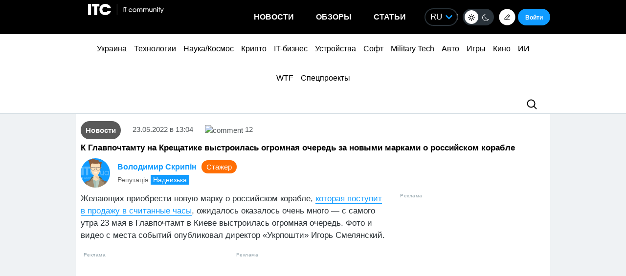

--- FILE ---
content_type: text/html; charset=UTF-8
request_url: https://itc.ua/news/k-glavpochtamtu-na-kreshhatike-vystroilas-ogromnaya-ochered-za-novymi-markami-o-rossijskom-korable/
body_size: 47432
content:
<!DOCTYPE html>
<html lang="ru-RU" prefix="og: https://ogp.me/ns#">
<head>
    <!-- DNS Prefetch + Preconnect -->
    
    
    
    

    <!-- Preload with fallback -->
    
    <noscript>
        
    </noscript>
    <meta name="viewport" content="width=device-width, initial-scale=1, shrink-to-fit=no">
    <meta name="google-site-verification" content="ZLW8F9oZaBLfRPd0Bi5bZwTOJRJLpfT5Buq6_eoyZRc" />
    <style type='text/css'>
        body .thumb-responsive {
            background-position: top center;
        }
        video{max-width: 100%;height: auto;}
        .btn-itc1{
            font-size: 14pt; padding: 15px; border:1px solid; margin: 15px 0 0 0; display: inline-block;
        }
        #insert1 iframe{height: 60px;}#insert2 iframe{height: 210px;}  @media (max-width: 768px){#insert1 iframe{height: 110px;}#insert2 iframe{height: 450px;}}
        #insert1{min-height: 60px;line-height: 0;}#insert2{min-height: 210px;line-height: 0;} @media (max-width: 768px){#insert1 {min-height: 110px;}#insert2 {min-height: 450px;}}
        p.intro3 {
            background:  #c9edf7;
            padding:  15px;
            border-left:  5px solid #00a5d2;
            float:  none!important;
            text-align:  left!important;
            margin-bottom:  20px;
            clear:  both;
        }
        .postid-3443123 .toc_number, .postid-3448156 .toc_number, .postid-3457025 .toc_number{display: none;}
        #header .menu-main li.shi-week a {color: #fb2b78;}
        #content .post.block-in-loop.category-partnerskij-proekt .col-img span.cat, #content .post.block-in-loop.category-partner-news .col-img span.cat{
            bottom: 12px;
            top: auto;
        }
        .page-template-default #wrapper {
            background: #ffffff;
        }
        /*.fotorama__active img{width: 100%!important; height: auto!important;}*/
        /*body {visibility: hidden;}*/
        body.body-dark .btn-default{
            color: #109BFF;
        }
        .wp-video {
            margin-bottom: 30px!important;
        }
        .body-dark .wp-caption {
            border-bottom: none;
            background-color: #091016;
        }
        .ces2025 a{
            background: linear-gradient(to top, #14dcd2 50%, #e3fa6e 50%);
            -webkit-background-clip: text;
            -webkit-text-fill-color: transparent;
        }
        div.thumb-responsive p a:hover,div.thumb-responsive p a:focus{
            color: #fff!important;
        }
        .widget-single-blog .author-left{
            flex: 0 0 40px;
            margin-right: 15px;
        }
        .widget-top10-blogs .widget-single-blog .author-block{
            width: 95% !important;
            margin: 0!important;
        }
        .widget-top10-blogs-content > div{
            margin: 0!important;
            bottom: 15px!important;
        }
        .widget-top10-blogs .widget-single-blog .author-block>div {
            justify-content: flex-start!important;
        }
        iframe{
            max-width: 100%;
        }
        #header .menu_btn {
            height: 50px;
        }
        .pull-right.menu_btn.visible-xs i img{
            display: block;
            filter: invert(1);
            position: relative;
            top: 5px;
            left: -2px;
        }
        .header-buttons{
            display: flex;
            flex-wrap: nowrap;
            align-items: center;
            position: absolute;
            right: 0;
            top: 0px;
            height: 100%;
        }
        .postid-2673509 .meta-eye{display: none!important;}
        .help-text-z{line-height: 22px;}
        .widget-single-blog .author-right>p {
            line-height: 1.4!important;
        }
        .author-right p{
            max-width: initial!important;
        }
        @font-face {
            font-family: 'theme_dark';
            src: url('https://itc.ua/wp-content/themes/ITC_6.0/assets/fonts/theme_dark.eot');
            src: url('https://itc.ua/wp-content/themes/ITC_6.0/assets/fonts/theme_dark.eot?#iefix') format('embedded-opentype'),
            url('https://itc.ua/wp-content/themes/ITC_6.0/assets/fonts/theme_dark.woff') format('woff'),
            url('https://itc.ua/wp-content/themes/ITC_6.0/assets/fonts/theme_dark.ttf') format('truetype'),
            url('https://itc.ua/wp-content/themes/ITC_6.0/assets/fonts/theme_dark.svg#theme_dark') format('svg');
            font-weight: normal;
            font-style: normal;
            font-display: swap;
        }
        [class*='icondark-']:before{
            display: inline-block;
            font-family: 'theme_dark';
            font-style: normal;
            font-weight: normal;
            line-height: 1;
            -webkit-font-smoothing: antialiased;
            -moz-osx-font-smoothing: grayscale
        }
        .icondark-sun:before{content:'\0041';}
        .icondark-moon:before{content:'\0042';}
        .blog-category{
            display: none;
        }
        .author2{margin-left: 20px;}
        .long-comment-slider .thumb-responsive{
            padding-bottom: 80px;
        }
        .hide_big_text {
            display: none;
            margin-top: 10px;
        }
        .read-more-button_big {
            cursor: pointer;
            text-decoration: underline;
            margin-bottom: 20px;
        }
        @media (max-width: 768px) {
            .category-color.visible-xs {
                display: initial !important;
            }
            .author2{margin-left: 0px;margin-top:10px;}
            #content .post.block-in-loop.block-in-loop-style1 .col-img span.cat {
                display: block;
            }
            .quote_quotes_orange{
                clear: both;
            }
            .jetpack-video-wrapper iframe {
                max-width: 100%;
                aspect-ratio: 16 / 9;
                width: 100%;
                height: auto;
            }
            .header-buttons{
                right: 50px;
            }
            .block-in-loop-blogs .entry-header .part {
                margin: 0 5px 0 0;
            }
            .blog-category{
                display: block;
            }
        }
        #menu-mobile {
            position: absolute;
            z-index: 999;
            top: 46px;
            bottom: 0;
            right: -100%;
            width: 100%;
            height: 100%;
            background: rgba(0, 0, 0, 0.8);
            backdrop-filter: blur(15px);
        }
        #menu-mobile ul {
            padding: 30px 0;
            margin: 0;
        }
        #menu-mobile ul li {
            padding: 0;
            margin: 0;
            list-style: none;
        }
        #menu-mobile ul li a {
            display: block;
            padding: 7px 20px;
            color: #fff;
            text-decoration: none!important;
            font-size: 19px;
            font-weight: 700;
        }
        #menu-mobile ul li a:hover {
            color: #000;
            background: rgba(0, 151, 210, 0.2);
        }
        .single-blogs details{
            cursor: pointer;
        }
    </style>
    <link id="theme-css" rel="stylesheet" href="">
    <script data-no-defer="1" data-no-optimize="1">
        function getCookie(name) {
            var cookie = " " + document.cookie;
            var search = " " + name + "=";
            var setStr = null;
            var offset = 0;
            var end = 0;
            if (cookie.length > 0) {
                offset = cookie.indexOf(search);
                if (offset != -1) {
                    offset += search.length;
                    end = cookie.indexOf(";", offset)
                    if (end == -1) {
                        end = cookie.length;
                    }
                    setStr = unescape(cookie.substring(offset, end));
                }
            }
            return(setStr);
        }
        function setCookie (name, value, expires, path, domain, secure) {
            var date = new Date;
            date.setDate(date.getDate() + expires);
            expires = date.toUTCString();

            document.cookie = name + "=" + escape(value) +
                ((expires) ? "; expires=" + expires : "") +
                ((path) ? "; path=" + path : "") +
                ((domain) ? "; domain=" + domain : "") +
                ((secure) ? "; secure" : "");
        }
        var dark_itc = getCookie('dark-itc');
        if (dark_itc == 'yes') {
            //document.getElementById("dark-toggle").checked = true;
            var theme = document.getElementById('theme-css');
            theme.setAttribute('href', "https://itc.ua/wp-content/themes/ITC_6.0/itc-styles_dark.css?ver=72");
            //document.body.classList.add('body-dark');
        } else {
            var theme = document.getElementById('theme-css');
            theme.setAttribute('href', "https://itc.ua/wp-content/themes/ITC_6.0/itc-styles.min.css?ver=267");
        }
        var myurl_ru = "https://itc.ua/";
        var myurl_ua = "https://itc.ua/ua/";
        var currenturl = window.location.href;
        var lang = getCookie('lang_1');
        var referrer_url = document.referrer;
        //console.log(location.href, referrer_url);
        var botPattern = "(googlebot\/|bot|Googlebot-Mobile|Googlebot-Image|Google favicon|Mediapartners-Google|bingbot|slurp|java|wget|curl|Commons-HttpClient|Python-urllib|libwww|httpunit|nutch|phpcrawl|msnbot|jyxobot|FAST-WebCrawler|FAST Enterprise Crawler|biglotron|teoma|convera|seekbot|gigablast|exabot|ngbot|ia_archiver|GingerCrawler|webmon |httrack|webcrawler|grub.org|UsineNouvelleCrawler|antibot|netresearchserver|speedy|fluffy|bibnum.bnf|findlink|msrbot|panscient|yacybot|AISearchBot|IOI|ips-agent|tagoobot|MJ12bot|dotbot|woriobot|yanga|buzzbot|mlbot|yandexbot|purebot|Linguee Bot|Voyager|CyberPatrol|voilabot|baiduspider|citeseerxbot|spbot|twengabot|postrank|turnitinbot|scribdbot|page2rss|sitebot|linkdex|Adidxbot|blekkobot|ezooms|dotbot|Mail.RU_Bot|discobot|heritrix|findthatfile|europarchive.org|NerdByNature.Bot|sistrix crawler|ahrefsbot|Aboundex|domaincrawler|wbsearchbot|summify|ccbot|edisterbot|seznambot|ec2linkfinder|gslfbot|aihitbot|intelium_bot|facebookexternalhit|yeti|RetrevoPageAnalyzer|lb-spider|sogou|lssbot|careerbot|wotbox|wocbot|ichiro|DuckDuckBot|lssrocketcrawler|drupact|webcompanycrawler|acoonbot|openindexspider|gnam gnam spider|web-archive-net.com.bot|backlinkcrawler|coccoc|integromedb|content crawler spider|toplistbot|seokicks-robot|it2media-domain-crawler|ip-web-crawler.com|siteexplorer.info|elisabot|proximic|changedetection|blexbot|arabot|WeSEE:Search|niki-bot|CrystalSemanticsBot|rogerbot|360Spider|psbot|InterfaxScanBot|Lipperhey SEO Service|CC Metadata Scaper|g00g1e.net|GrapeshotCrawler|urlappendbot|brainobot|fr-crawler|binlar|SimpleCrawler|Livelapbot|Twitterbot|cXensebot|smtbot|bnf.fr_bot|A6-Indexer|ADmantX|Facebot|Twitterbot|OrangeBot|memorybot|AdvBot|MegaIndex|SemanticScholarBot|ltx71|nerdybot|xovibot|BUbiNG|Qwantify|archive.org_bot|Applebot|TweetmemeBot|crawler4j|findxbot|SemrushBot|yoozBot|lipperhey|y!j-asr|Domain Re-Animator Bot|AddThis)";
        var re = new RegExp(botPattern, 'i');
        var userAgent = navigator.userAgent;
        if (!re.test(userAgent) && (referrer_url==='' || referrer_url.includes('facebook') || referrer_url.includes('twitter') || referrer_url.includes('https://highload.today'))) { //проверка на бота и прямой переход на сайт
            if (myurl_ru == location.href) { //ру страница
                if (lang) {
                    if (lang == 'uk') {
                        window.location.href = "https://itc.ua/ua/";
                    } else if (lang == 'ru-RU') {window.location.href = "https://itc.ua/";}
                    else document.write('<style type="text/css">body {visibility: visible;}</style>');
                } else { //проверка откуда
                    window.location.href = "https://itc.ua/ua/";
                }
            } else document.write('<style type="text/css">body {visibility: visible;}</style>');
        } else document.write('<style type="text/css">body {visibility: visible;}</style>');
    </script>
    <!--script src="https://static.service-cmp.com/cmp/stub.js" data-hash="1846809777" data-adl-consent="ignore" data-cfasync="false" ></script--> <!--21 рік-->
<meta charset="UTF-8">
<meta name="verify-admitad" content="6a8454affe" />

<link rel="preload" href="https://itc.ua/wp-content/themes/ITC_6.0/assets/vendor/itc-icons/fonts/itc-icons.woff" as="font" type="font/woff" crossorigin>

    <link data-minify="1" rel="stylesheet" href="https://itc.ua/wp-content/cache/min/1/ajax/libs/fancybox/3.5.7/jquery.fancybox.min.css?ver=1763227618"
          media="print" onload="this.media='all';"
          crossorigin="anonymous" referrerpolicy="no-referrer" />
    <noscript>
        <link data-minify="1" rel="stylesheet" href="https://itc.ua/wp-content/cache/min/1/ajax/libs/fancybox/3.5.7/jquery.fancybox.min.css?ver=1763227618"
              crossorigin="anonymous" referrerpolicy="no-referrer" />
    </noscript>

<link data-minify="1" rel="preload" href="https://itc.ua/wp-content/cache/min/1/wp-content/themes/ITC_6.0/assets/vendor/itc-icons/styles.css?ver=1763227619" data-rocket-async="style" as="style" onload="this.onload=null;this.rel='stylesheet'" onerror="this.removeAttribute('data-rocket-async')"  onload="if(media!='all')media='all'">

<link data-minify="1" href="https://itc.ua/wp-content/cache/min/1/wp-content/themes/ITC_6.0/assets/css/mobile-first.css?ver=1763227619" data-rocket-async="style" as="style" onload="this.onload=null;this.rel='stylesheet'" onerror="this.removeAttribute('data-rocket-async')"  type="text/css" rel="preload" media="screen and (min-width: 768px)">

	<style>img:is([sizes="auto" i], [sizes^="auto," i]) { contain-intrinsic-size: 3000px 1500px }</style>
	<link rel="alternate" href="https://itc.ua/ua/novini/do-golovposhtamtu-na-hreshhatiku-vishukuvalas-velichezna-cherga-za-novimi-markami-ukrposhti-pro-rosijskij-korabel/" hreflang="uk" />
<link rel="alternate" href="https://itc.ua/news/k-glavpochtamtu-na-kreshhatike-vystroilas-ogromnaya-ochered-za-novymi-markami-o-rossijskom-korable/" hreflang="ru" />

<!-- SEO от Rank Math - https://rankmath.com/ -->
<title>К Главпочтамту на Крещатике выстроилась огромная очередь за новыми марками о российском корабле</title>
<link data-rocket-preload as="style" data-wpr-hosted-gf-parameters="family=Roboto:ital,wght@0,300;0,400;0,700;1,400&display=swap" href="https://itc.ua/wp-content/cache/fonts/1/google-fonts/css/3/5/c/4a05239d454999142d6d4429a577a.css" rel="preload">
<link data-wpr-hosted-gf-parameters="family=Roboto:ital,wght@0,300;0,400;0,700;1,400&display=swap" href="https://itc.ua/wp-content/cache/fonts/1/google-fonts/css/3/5/c/4a05239d454999142d6d4429a577a.css" media="print" onload="this.media=&#039;all&#039;" rel="stylesheet">
<noscript data-wpr-hosted-gf-parameters=""><link rel="stylesheet" href="https://fonts.googleapis.com/css2?family=Roboto:ital,wght@0,300;0,400;0,700;1,400&#038;display=swap"></noscript>
<style id="rocket-critical-css">@font-face{font-family:"itc-icons2";src:url("https://itc.ua/wp-content/themes/ITC_6.0/assets/vendor/itc-icons/fonts/itc-icons3.eot");src:url("https://itc.ua/wp-content/themes/ITC_6.0/assets/vendor/itc-icons/fonts/itc-icons3.eot?#iefix") format("embedded-opentype"),url("https://itc.ua/wp-content/themes/ITC_6.0/assets/vendor/itc-icons/fonts/itc-icons3.woff") format("woff"),url("https://itc.ua/wp-content/themes/ITC_6.0/assets/vendor/itc-icons/fonts/itc-icons3.ttf") format("truetype"),url("https://itc.ua/wp-content/themes/ITC_6.0/assets/vendor/itc-icons/fonts/itc-icons3.svg#itc-icons3") format("svg");font-weight:normal;font-style:normal;font-display:swap}[class*=" icon-"]:before{font-family:"itc-icons2"!important;font-style:normal!important;font-weight:normal!important;font-variant:normal!important;text-transform:none!important;speak:none;line-height:1;-webkit-font-smoothing:antialiased;-moz-osx-font-smoothing:grayscale}.icon-ic-keyboard-arrow-up-black-48px:before{content:"\68"}.icon-ic-search-black-48px:before{content:"\79"}:root{--blue:#007bff;--indigo:#6610f2;--purple:#6f42c1;--pink:#e83e8c;--red:#dc3545;--orange:#fd7e14;--yellow:#ffc107;--green:#28a745;--teal:#20c997;--cyan:#17a2b8;--white:#fff;--gray:#6c757d;--gray-dark:#343a40;--primary:#007bff;--secondary:#6c757d;--success:#28a745;--info:#17a2b8;--warning:#ffc107;--danger:#dc3545;--light:#f8f9fa;--dark:#343a40;--breakpoint-xs:0;--breakpoint-sm:576px;--breakpoint-md:768px;--breakpoint-lg:992px;--breakpoint-xl:1200px;--font-family-sans-serif:-apple-system, BlinkMacSystemFont, "Segoe UI", Roboto, "Helvetica Neue", Arial, "Noto Sans", "Liberation Sans", sans-serif, "Apple Color Emoji", "Segoe UI Emoji", "Segoe UI Symbol", "Noto Color Emoji";--font-family-monospace:SFMono-Regular, Menlo, Monaco, Consolas, "Liberation Mono", "Courier New", monospace}ul{box-sizing:border-box}.entry-content{counter-reset:footnotes}:root{--wp--preset--font-size--normal:16px;--wp--preset--font-size--huge:42px}#cookie-notice{position:fixed;min-width:100%;height:auto;z-index:100000;font-size:13px;letter-spacing:0;line-height:20px;left:0;text-align:center;font-weight:normal;font-family:-apple-system,BlinkMacSystemFont,Arial,Roboto,"Helvetica Neue",sans-serif}#cookie-notice,#cookie-notice *{-webkit-box-sizing:border-box;-moz-box-sizing:border-box;box-sizing:border-box}#cookie-notice.cn-animated{-webkit-animation-duration:0.5s!important;animation-duration:0.5s!important;-webkit-animation-fill-mode:both;animation-fill-mode:both}#cookie-notice .cookie-notice-container{display:block}.cn-position-bottom{bottom:0}.cookie-notice-container{padding:15px 30px;text-align:center;width:100%;z-index:2}.cn-close-icon{position:absolute;right:15px;top:50%;margin-top:-10px;width:15px;height:15px;opacity:0.5;padding:10px;outline:none}.cn-close-icon:before,.cn-close-icon:after{position:absolute;content:' ';height:15px;width:2px;top:3px;background-color:rgba(128,128,128,1)}.cn-close-icon:before{transform:rotate(45deg)}.cn-close-icon:after{transform:rotate(-45deg)}#cookie-notice .cn-button{margin:0 0 0 10px;display:inline-block}#cookie-notice .cn-button:not(.cn-button-custom){font-family:-apple-system,BlinkMacSystemFont,Arial,Roboto,"Helvetica Neue",sans-serif;font-weight:normal;font-size:13px;letter-spacing:0.25px;line-height:20px;margin:0 0 0 10px;text-align:center;text-transform:none;display:inline-block;touch-action:manipulation;white-space:nowrap;outline:none;box-shadow:none;text-shadow:none;border:none;-webkit-border-radius:3px;-moz-border-radius:3px;border-radius:3px;text-decoration:none;padding:8.5px 10px;line-height:1;color:inherit}.cn-text-container{margin:0 0 6px 0}.cn-text-container,.cn-buttons-container{display:inline-block}#cookie-notice.cookie-notice-visible.cn-effect-fade{-webkit-animation-name:fadeIn;animation-name:fadeIn}#cookie-notice.cn-effect-fade{-webkit-animation-name:fadeOut;animation-name:fadeOut}@-webkit-keyframes fadeIn{from{opacity:0}to{opacity:1}}@keyframes fadeIn{from{opacity:0}to{opacity:1}}@-webkit-keyframes fadeOut{from{opacity:1}to{opacity:0}}@keyframes fadeOut{from{opacity:1}to{opacity:0}}@media all and (max-width:900px){.cookie-notice-container #cn-notice-text{display:block}.cookie-notice-container #cn-notice-buttons{display:block}#cookie-notice .cn-button{margin:0 5px 5px 5px}}@media all and (max-width:480px){.cookie-notice-container{padding:15px 25px}}#mistape_dialog,#mistape_dialog .dialog__overlay{width:100%;height:100%;top:0;left:0}#mistape_dialog{position:fixed;z-index:2147483647;display:none;-webkit-align-items:center;align-items:center;-webkit-justify-content:center;justify-content:center}#mistape_dialog .dialog__overlay{position:absolute;background:rgba(55,58,71,0.9);opacity:0;-webkit-backface-visibility:hidden}#mistape_dialog .dialog__content .dialog-wrap{perspective:800px}#mistape_dialog .dialog__content .dialog-wrap .dialog-wrap-top{padding:30px 30px 0;background:#fff;transform-origin:50% 100%;position:relative;z-index:1;transform-style:preserve-3d;backface-visibility:hidden;-webkit-backface-visibility:hidden}#mistape_dialog .dialog__content .dialog-wrap .dialog-wrap-top::after{content:'';width:100%;height:100%;position:absolute;background:#fff;top:0;left:0;transform:rotateX(180deg);transform-style:preserve-3d;backface-visibility:hidden;-webkit-backface-visibility:hidden}#mistape_dialog .dialog__content .dialog-wrap .dialog-wrap-bottom{padding:31px 30px 45px;background:#fff;transform:translate3d(0,0,0) translateZ(0);backface-visibility:hidden;-webkit-backface-visibility:hidden;margin-top:-1px}#mistape_dialog .dialog__content{width:50%;max-width:560px;min-width:290px;text-align:center;position:relative;opacity:0;font-size:14px;box-sizing:content-box}#mistape_reported_text{padding:5px 10px;position:relative;z-index:0;font-weight:normal}#mistape_reported_text::before{content:'';width:15px;height:15px;border-top:solid 2px #E42029;border-left:solid 2px #E42029;position:absolute;z-index:-1;top:0;left:0}#mistape_reported_text::after{content:'';width:15px;height:15px;border-bottom:solid 2px #E42029;border-right:solid 2px #E42029;position:absolute;z-index:-1;bottom:0;right:0}#mistape_dialog .mistape_dialog_block{margin-top:20px}#mistape_dialog .pos-relative{position:relative}#mistape_dialog .mistape_action{display:inline-block;padding:11px 25px;margin:0 5px;font-weight:600;border:none;color:#fff;background:#E42029;text-decoration:none;text-transform:uppercase;font-size:13px;min-width:150px}#mistape_dialog .mistape-h2{margin:0;font-weight:400;font-size:22px;padding:0 0 20px;position:relative}#mistape_dialog .mistape-h2::before{content:'';height:1px;width:60px;position:absolute;bottom:0;left:calc(50% - 30px);background:#E42029}#mistape_dialog .mistape-h3{margin:0;font-weight:300;font-size:14px;text-transform:none;padding:0 0 1em;color:#BFBFBF}.mistape-letter-front{width:304px;height:190px;position:absolute;bottom:0;z-index:4;left:calc(50% - 152px);transform:scale(0.145);transform-origin:50% 100%;opacity:0}.mistape-letter-front .front-left{width:0;height:0;border-left:152px solid #E42029;border-right:0;border-top:95px solid transparent;border-bottom:95px solid transparent;position:absolute;z-index:2;top:0;left:0}.mistape-letter-front .front-right{width:0;height:0;border-right:152px solid #E42029;border-left:0;border-top:95px solid transparent;border-bottom:95px solid transparent;position:absolute;z-index:2;top:0;right:0}.mistape-letter-front .front-right:before{content:'';display:block;width:0;height:0;border-right:152px solid rgba(0,0,0,0.2);border-left:0;border-top:95px solid transparent;border-bottom:95px solid transparent;position:absolute;top:-95px;right:-152px}.mistape-letter-front .front-bottom{width:0;height:0;border-bottom:95px solid #E42029;border-top:0;border-left:152px solid transparent;border-right:152px solid transparent;position:absolute;z-index:2;bottom:0;left:0}.mistape-letter-front .front-bottom:before{content:'';display:block;width:0;height:0;border-bottom:95px solid rgba(0,0,0,0.1);border-top:0;border-left:152px solid transparent;border-right:152px solid transparent;position:absolute;top:0;right:-152px}.mistape-letter-back{width:304px;height:190px;background-color:#E42029;background-repeat:no-repeat;background-size:100% 100%;position:absolute;z-index:2;bottom:0;left:calc(50% - 152px);transform:scale(0.145);transform-origin:50% 100%;opacity:0}.mistape-letter-back:before{content:'';display:block;width:100%;height:100%;position:absolute;top:0;left:0;background-color:rgba(0,0,0,0.4)}.mistape-letter-back>.mistape-letter-back-top{width:0;height:0;border-bottom:95px solid #E42029;border-top:0;border-left:152px solid transparent;border-right:152px solid transparent;background-repeat:no-repeat;background-size:100% 100%;position:absolute;z-index:2;bottom:100%;left:calc(50% - 152px);transform-origin:50% 100%;transform:translateX(0) rotateX(-180deg)}.mistape-letter-back>.mistape-letter-back-top:before{content:'';display:block;width:0;height:0;border-bottom:95px solid rgba(0,0,0,.3);border-top:0;border-left:152px solid transparent;border-right:152px solid transparent;position:absolute;top:0;left:-152px}.mistape-letter-top{width:0;height:0;border-bottom:95px solid #E42029;border-top:0;border-left:152px solid transparent;border-right:152px solid transparent;position:absolute;z-index:2;bottom:0;opacity:0;left:calc(50% - 152px);transform-origin:50% 100%;transform:rotateX(0deg)}.mistape-letter-top:before{content:'';display:block;width:0;height:0;border-bottom:95px solid rgba(0,0,0,.3);border-top:0;border-left:152px solid transparent;border-right:152px solid transparent;position:absolute;top:0;left:-152px}#mistape_dialog .dialog__content .dialog-wrap{z-index:3;position:relative}#mistape_dialog .mistape_action[data-action="send"]{position:relative;z-index:8}.author-right p{margin-bottom:0!important}:host,:root{--fa-family-brands:"Font Awesome 7 Brands";--fa-font-brands:normal 400 1em/1 var(--fa-family-brands)}:host,:root{--fa-font-regular:normal 400 1em/1 var(--fa-family-classic)}:host,:root{--fa-family-classic:"Font Awesome 7 Free";--fa-font-solid:normal 900 1em/1 var(--fa-family-classic);--fa-style-family-classic:var(--fa-family-classic)}</style>
<meta name="description" content="Желающих приобрести новую марку о российском корабле, которая поступит в продажу"/>
<meta name="robots" content=", , max-snippet:-1, max-video-preview:-1, max-image-preview:large"/>
<link rel="canonical" href="https://itc.ua/news/k-glavpochtamtu-na-kreshhatike-vystroilas-ogromnaya-ochered-za-novymi-markami-o-rossijskom-korable/" />
<meta property="og:locale" content="ru_RU" />
<meta property="og:type" content="article" />
<meta property="og:title" content="К Главпочтамту на Крещатике выстроилась огромная очередь за новыми марками о российском корабле" />
<meta property="og:description" content="Желающих приобрести новую марку о российском корабле, которая поступит в продажу" />
<meta property="og:url" content="https://itc.ua/news/k-glavpochtamtu-na-kreshhatike-vystroilas-ogromnaya-ochered-za-novymi-markami-o-rossijskom-korable/" />
<meta property="og:site_name" content="ITC.ua" />
<meta property="article:publisher" content="https://www.facebook.com/ITC.UA" />
<meta property="article:author" content="https://www.facebook.com/profile.php?id=100006441018743" />
<meta property="article:tag" content="Марки" />
<meta property="article:tag" content="Укрпошта" />
<meta property="article:section" content="Новости" />
<meta property="og:updated_time" content="2022-05-23T13:20:56+03:00" />
<meta property="fb:app_id" content="112515425508447" />
<meta property="og:image" content="https://itc.ua/wp-content/uploads/2022/05/photo_2022-05-23_07-57-07.jpg" />
<meta property="og:image:secure_url" content="https://itc.ua/wp-content/uploads/2022/05/photo_2022-05-23_07-57-07.jpg" />
<meta property="og:image:width" content="1200" />
<meta property="og:image:height" content="800" />
<meta property="og:image:alt" content="марка Укрпошта" />
<meta property="og:image:type" content="image/jpeg" />
<meta property="article:published_time" content="2022-05-23T13:04:03+03:00" />
<meta property="article:modified_time" content="2022-05-23T13:20:56+03:00" />
<meta name="twitter:card" content="summary_large_image" />
<meta name="twitter:title" content="К Главпочтамту на Крещатике выстроилась огромная очередь за новыми марками о российском корабле" />
<meta name="twitter:description" content="Желающих приобрести новую марку о российском корабле, которая поступит в продажу" />
<meta name="twitter:site" content="@ITCUA" />
<meta name="twitter:creator" content="@ITCUA" />
<meta name="twitter:image" content="https://itc.ua/wp-content/uploads/2022/05/photo_2022-05-23_07-57-07.jpg" />
<meta name="twitter:label1" content="Автор" />
<meta name="twitter:data1" content="Володимир Скрипін" />
<meta name="twitter:label2" content="Время чтения" />
<meta name="twitter:data2" content="2 минуты" />
<script type="application/ld+json" class="rank-math-schema">{"@context":"https://schema.org","@graph":[{"@type":"Place","@id":"https://itc.ua/#place","address":{"@type":"PostalAddress","streetAddress":"\u0411\u043e\u0433\u0434\u0430\u043d\u0430 \u0425\u043c\u0435\u043b\u044c\u043d\u0438\u0446\u044c\u043a\u043e\u0433\u043e, 51 \u0411, \u043e\u0444. 7/1","addressLocality":"\u041a\u0438\u0457\u0432","postalCode":"01054","addressCountry":"UA"}},{"@type":"Organization","@id":"https://itc.ua/#organization","name":"ITC.ua","url":"https://itc.ua","sameAs":["https://t.me/ITCUA","https://www.facebook.com/ITC.UA","https://twitter.com/ITCUA"],"email":"news@itc.ua","address":{"@type":"PostalAddress","streetAddress":"\u0411\u043e\u0433\u0434\u0430\u043d\u0430 \u0425\u043c\u0435\u043b\u044c\u043d\u0438\u0446\u044c\u043a\u043e\u0433\u043e, 51 \u0411, \u043e\u0444. 7/1","addressLocality":"\u041a\u0438\u0457\u0432","postalCode":"01054","addressCountry":"UA"},"logo":{"@type":"ImageObject","@id":"https://itc.ua/#logo","url":"https://itc.ua/wp-content/uploads/2018/07/itc-logo-white-1.png","contentUrl":"https://itc.ua/wp-content/uploads/2018/07/itc-logo-white-1.png","caption":"ITC.ua","inLanguage":"ru-RU","width":"800","height":"219"},"contactPoint":[{"@type":"ContactPoint","telephone":"+380960420884","contactType":"customer support"}],"description":"\u041d\u0430\u0439\u0431\u0456\u043b\u044c\u0448 \u043f\u043e\u043f\u0443\u043b\u044f\u0440\u043d\u0438\u0439 \u0443\u043a\u0440\u0430\u0457\u043d\u0441\u044c\u043a\u0438\u0439 \u0456\u043d\u0444\u043e\u0440\u043c\u0430\u0446\u0456\u0439\u043d\u0438\u0439 \u0440\u0435\u0441\u0443\u0440\u0441 \u043f\u0440\u043e IT \u0434\u043b\u044f \u043a\u043e\u0440\u0438\u0441\u0442\u0443\u0432\u0430\u0447\u0456\u0432 \u0442\u0430 \u0435\u043d\u0442\u0443\u0437\u0456\u0430\u0441\u0442\u0456\u0432.","legalName":"ITC.ua","location":{"@id":"https://itc.ua/#place"}},{"@type":"WebSite","@id":"https://itc.ua/#website","url":"https://itc.ua","name":"ITC.ua","publisher":{"@id":"https://itc.ua/#organization"},"inLanguage":"ru-RU"},{"@type":"ImageObject","@id":"https://itc.ua/wp-content/uploads/2022/05/photo_2022-05-23_07-57-07.jpg","url":"https://itc.ua/wp-content/uploads/2022/05/photo_2022-05-23_07-57-07.jpg","width":"1200","height":"800","inLanguage":"ru-RU"},{"@type":"BreadcrumbList","@id":"https://itc.ua/news/k-glavpochtamtu-na-kreshhatike-vystroilas-ogromnaya-ochered-za-novymi-markami-o-rossijskom-korable/#breadcrumb","itemListElement":[{"@type":"ListItem","position":"1","item":{"@id":"https://itc.ua","name":"\u0413\u043e\u043b\u043e\u0432\u043d\u0430"}},{"@type":"ListItem","position":"2","item":{"@id":"https://itc.ua/news/","name":"\u041d\u043e\u0432\u043e\u0441\u0442\u0438"}},{"@type":"ListItem","position":"3","item":{"@id":"https://itc.ua/news/k-glavpochtamtu-na-kreshhatike-vystroilas-ogromnaya-ochered-za-novymi-markami-o-rossijskom-korable/","name":"\u041a \u0413\u043b\u0430\u0432\u043f\u043e\u0447\u0442\u0430\u043c\u0442\u0443 \u043d\u0430 \u041a\u0440\u0435\u0449\u0430\u0442\u0438\u043a\u0435 \u0432\u044b\u0441\u0442\u0440\u043e\u0438\u043b\u0430\u0441\u044c \u043e\u0433\u0440\u043e\u043c\u043d\u0430\u044f \u043e\u0447\u0435\u0440\u0435\u0434\u044c \u0437\u0430 \u043d\u043e\u0432\u044b\u043c\u0438 \u043c\u0430\u0440\u043a\u0430\u043c\u0438 \u043e \u0440\u043e\u0441\u0441\u0438\u0439\u0441\u043a\u043e\u043c \u043a\u043e\u0440\u0430\u0431\u043b\u0435"}}]},{"@type":"WebPage","@id":"https://itc.ua/news/k-glavpochtamtu-na-kreshhatike-vystroilas-ogromnaya-ochered-za-novymi-markami-o-rossijskom-korable/#webpage","url":"https://itc.ua/news/k-glavpochtamtu-na-kreshhatike-vystroilas-ogromnaya-ochered-za-novymi-markami-o-rossijskom-korable/","name":"\u041a \u0413\u043b\u0430\u0432\u043f\u043e\u0447\u0442\u0430\u043c\u0442\u0443 \u043d\u0430 \u041a\u0440\u0435\u0449\u0430\u0442\u0438\u043a\u0435 \u0432\u044b\u0441\u0442\u0440\u043e\u0438\u043b\u0430\u0441\u044c \u043e\u0433\u0440\u043e\u043c\u043d\u0430\u044f \u043e\u0447\u0435\u0440\u0435\u0434\u044c \u0437\u0430 \u043d\u043e\u0432\u044b\u043c\u0438 \u043c\u0430\u0440\u043a\u0430\u043c\u0438 \u043e \u0440\u043e\u0441\u0441\u0438\u0439\u0441\u043a\u043e\u043c \u043a\u043e\u0440\u0430\u0431\u043b\u0435","datePublished":"2022-05-23T13:04:03+03:00","dateModified":"2022-05-23T13:20:56+03:00","isPartOf":{"@id":"https://itc.ua/#website"},"primaryImageOfPage":{"@id":"https://itc.ua/wp-content/uploads/2022/05/photo_2022-05-23_07-57-07.jpg"},"inLanguage":"ru-RU","breadcrumb":{"@id":"https://itc.ua/news/k-glavpochtamtu-na-kreshhatike-vystroilas-ogromnaya-ochered-za-novymi-markami-o-rossijskom-korable/#breadcrumb"}},{"@type":"Person","@id":"https://itc.ua/author/skrypin/","name":"\u0412\u043e\u043b\u043e\u0434\u0438\u043c\u0438\u0440 \u0421\u043a\u0440\u0438\u043f\u0456\u043d","url":"https://itc.ua/author/skrypin/","image":{"@type":"ImageObject","@id":"https://secure.gravatar.com/avatar/540eb24ea4345dd68696ff29d6b5ef35ddba580dc88143032a3bae0c19a1af20?s=96&amp;r=g&amp;d=https://itc.ua/wp-content/uploads/2023/06/no-avatar.png","url":"https://secure.gravatar.com/avatar/540eb24ea4345dd68696ff29d6b5ef35ddba580dc88143032a3bae0c19a1af20?s=96&amp;r=g&amp;d=https://itc.ua/wp-content/uploads/2023/06/no-avatar.png","caption":"\u0412\u043e\u043b\u043e\u0434\u0438\u043c\u0438\u0440 \u0421\u043a\u0440\u0438\u043f\u0456\u043d","inLanguage":"ru-RU"},"sameAs":["https://www.facebook.com/profile.php?id=100006441018743"],"worksFor":{"@id":"https://itc.ua/#organization"}},{"@type":"NewsArticle","headline":"\u041a \u0413\u043b\u0430\u0432\u043f\u043e\u0447\u0442\u0430\u043c\u0442\u0443 \u043d\u0430 \u041a\u0440\u0435\u0449\u0430\u0442\u0438\u043a\u0435 \u0432\u044b\u0441\u0442\u0440\u043e\u0438\u043b\u0430\u0441\u044c \u043e\u0433\u0440\u043e\u043c\u043d\u0430\u044f \u043e\u0447\u0435\u0440\u0435\u0434\u044c \u0437\u0430 \u043d\u043e\u0432\u044b\u043c\u0438 \u043c\u0430\u0440\u043a\u0430\u043c\u0438 \u043e \u0440\u043e\u0441\u0441\u0438\u0439\u0441\u043a\u043e\u043c \u043a\u043e\u0440\u0430\u0431\u043b\u0435","keywords":"\u043c\u0430\u0440\u043a\u0430 \u0423\u043a\u0440\u043f\u043e\u0448\u0442\u0430","datePublished":"2022-05-23T13:04:03+03:00","dateModified":"2022-05-23T13:20:56+03:00","articleSection":"\u041d\u043e\u0432\u043e\u0441\u0442\u0438","author":{"@id":"https://itc.ua/author/skrypin/","name":"\u0412\u043e\u043b\u043e\u0434\u0438\u043c\u0438\u0440 \u0421\u043a\u0440\u0438\u043f\u0456\u043d"},"publisher":{"@id":"https://itc.ua/#organization"},"description":"\u0416\u0435\u043b\u0430\u044e\u0449\u0438\u0445 \u043f\u0440\u0438\u043e\u0431\u0440\u0435\u0441\u0442\u0438 \u043d\u043e\u0432\u0443\u044e \u043c\u0430\u0440\u043a\u0443 \u043e \u0440\u043e\u0441\u0441\u0438\u0439\u0441\u043a\u043e\u043c \u043a\u043e\u0440\u0430\u0431\u043b\u0435, \u043a\u043e\u0442\u043e\u0440\u0430\u044f \u043f\u043e\u0441\u0442\u0443\u043f\u0438\u0442 \u0432 \u043f\u0440\u043e\u0434\u0430\u0436\u0443","name":"\u041a \u0413\u043b\u0430\u0432\u043f\u043e\u0447\u0442\u0430\u043c\u0442\u0443 \u043d\u0430 \u041a\u0440\u0435\u0449\u0430\u0442\u0438\u043a\u0435 \u0432\u044b\u0441\u0442\u0440\u043e\u0438\u043b\u0430\u0441\u044c \u043e\u0433\u0440\u043e\u043c\u043d\u0430\u044f \u043e\u0447\u0435\u0440\u0435\u0434\u044c \u0437\u0430 \u043d\u043e\u0432\u044b\u043c\u0438 \u043c\u0430\u0440\u043a\u0430\u043c\u0438 \u043e \u0440\u043e\u0441\u0441\u0438\u0439\u0441\u043a\u043e\u043c \u043a\u043e\u0440\u0430\u0431\u043b\u0435","@id":"https://itc.ua/news/k-glavpochtamtu-na-kreshhatike-vystroilas-ogromnaya-ochered-za-novymi-markami-o-rossijskom-korable/#richSnippet","isPartOf":{"@id":"https://itc.ua/news/k-glavpochtamtu-na-kreshhatike-vystroilas-ogromnaya-ochered-za-novymi-markami-o-rossijskom-korable/#webpage"},"image":{"@id":"https://itc.ua/wp-content/uploads/2022/05/photo_2022-05-23_07-57-07.jpg"},"inLanguage":"ru-RU","mainEntityOfPage":{"@id":"https://itc.ua/news/k-glavpochtamtu-na-kreshhatike-vystroilas-ogromnaya-ochered-za-novymi-markami-o-rossijskom-korable/#webpage"}}]}</script>
<!-- /Rank Math WordPress SEO плагин -->

<link rel="amphtml" href="https://itc.ua/news/k-glavpochtamtu-na-kreshhatike-vystroilas-ogromnaya-ochered-za-novymi-markami-o-rossijskom-korable/amp/" /><meta name="generator" content="AMP for WP 1.1.3"/><link rel='dns-prefetch' href='//www.recaptcha.net' />
<link rel='dns-prefetch' href='//cdnjs.cloudflare.com' />
<link rel='dns-prefetch' href='//use.fontawesome.com' />


		<style type="text/css">
			.mistape-test, .mistape_mistake_inner {color: #E42029 !important;}
			#mistape_dialog h2::before, #mistape_dialog .mistape_action, .mistape-letter-back {background-color: #E42029 !important; }
			#mistape_reported_text:before, #mistape_reported_text:after {border-color: #E42029 !important;}
            .mistape-letter-front .front-left {border-left-color: #E42029 !important;}
            .mistape-letter-front .front-right {border-right-color: #E42029 !important;}
            .mistape-letter-front .front-bottom, .mistape-letter-back > .mistape-letter-back-top, .mistape-letter-top {border-bottom-color: #E42029 !important;}
            .mistape-logo svg {fill: #E42029 !important;}
		</style>
		<link data-minify="1" rel='preload'  href='https://itc.ua/wp-content/cache/min/1/wp-content/plugins/userswp/vendor/ayecode/wp-ayecode-ui/assets/css/ayecode-ui-compatibility.css?ver=1763227620' data-rocket-async="style" as="style" onload="this.onload=null;this.rel='stylesheet'" onerror="this.removeAttribute('data-rocket-async')"  type='text/css' media='all' />
<style id='ayecode-ui-inline-css' type='text/css'>
body.modal-open #wpadminbar{z-index:999}.embed-responsive-16by9 .fluid-width-video-wrapper{padding:0!important;position:initial}
</style>
<style id='wp-emoji-styles-inline-css' type='text/css'>

	img.wp-smiley, img.emoji {
		display: inline !important;
		border: none !important;
		box-shadow: none !important;
		height: 1em !important;
		width: 1em !important;
		margin: 0 0.07em !important;
		vertical-align: -0.1em !important;
		background: none !important;
		padding: 0 !important;
	}
</style>
<link data-minify="1" rel='preload'  href='https://itc.ua/wp-content/cache/min/1/wp-includes/css/dist/block-library/style.css?ver=1763227624' data-rocket-async="style" as="style" onload="this.onload=null;this.rel='stylesheet'" onerror="this.removeAttribute('data-rocket-async')"  type='text/css' media='all' />
<style id='classic-theme-styles-inline-css' type='text/css'>
/**
 * These rules are needed for backwards compatibility.
 * They should match the button element rules in the base theme.json file.
 */
.wp-block-button__link {
	color: #ffffff;
	background-color: #32373c;
	border-radius: 9999px; /* 100% causes an oval, but any explicit but really high value retains the pill shape. */

	/* This needs a low specificity so it won't override the rules from the button element if defined in theme.json. */
	box-shadow: none;
	text-decoration: none;

	/* The extra 2px are added to size solids the same as the outline versions.*/
	padding: calc(0.667em + 2px) calc(1.333em + 2px);

	font-size: 1.125em;
}

.wp-block-file__button {
	background: #32373c;
	color: #ffffff;
	text-decoration: none;
}

</style>
<link data-minify="1" rel='preload'  href='https://itc.ua/wp-content/cache/min/1/wp-content/plugins/image-comparison-block/assets/css/twentytwenty.css?ver=1763227627' data-rocket-async="style" as="style" onload="this.onload=null;this.rel='stylesheet'" onerror="this.removeAttribute('data-rocket-async')"  type='text/css' media='all' />
<link data-minify="1" rel='preload'  href='https://itc.ua/wp-content/cache/min/1/wp-content/plugins/image-comparison-block/build/style-index.css?ver=1763227623' data-rocket-async="style" as="style" onload="this.onload=null;this.rel='stylesheet'" onerror="this.removeAttribute('data-rocket-async')"  type='text/css' media='all' />
<link data-minify="1" rel='preload'  href='https://itc.ua/wp-content/cache/min/1/wp-content/plugins/metronet-profile-picture/dist/blocks.style.build.css?ver=1763227627' data-rocket-async="style" as="style" onload="this.onload=null;this.rel='stylesheet'" onerror="this.removeAttribute('data-rocket-async')"  type='text/css' media='all' />
<style id='global-styles-inline-css' type='text/css'>
:root{--wp--preset--aspect-ratio--square: 1;--wp--preset--aspect-ratio--4-3: 4/3;--wp--preset--aspect-ratio--3-4: 3/4;--wp--preset--aspect-ratio--3-2: 3/2;--wp--preset--aspect-ratio--2-3: 2/3;--wp--preset--aspect-ratio--16-9: 16/9;--wp--preset--aspect-ratio--9-16: 9/16;--wp--preset--color--black: #000000;--wp--preset--color--cyan-bluish-gray: #abb8c3;--wp--preset--color--white: #ffffff;--wp--preset--color--pale-pink: #f78da7;--wp--preset--color--vivid-red: #cf2e2e;--wp--preset--color--luminous-vivid-orange: #ff6900;--wp--preset--color--luminous-vivid-amber: #fcb900;--wp--preset--color--light-green-cyan: #7bdcb5;--wp--preset--color--vivid-green-cyan: #00d084;--wp--preset--color--pale-cyan-blue: #8ed1fc;--wp--preset--color--vivid-cyan-blue: #0693e3;--wp--preset--color--vivid-purple: #9b51e0;--wp--preset--gradient--vivid-cyan-blue-to-vivid-purple: linear-gradient(135deg,rgba(6,147,227,1) 0%,rgb(155,81,224) 100%);--wp--preset--gradient--light-green-cyan-to-vivid-green-cyan: linear-gradient(135deg,rgb(122,220,180) 0%,rgb(0,208,130) 100%);--wp--preset--gradient--luminous-vivid-amber-to-luminous-vivid-orange: linear-gradient(135deg,rgba(252,185,0,1) 0%,rgba(255,105,0,1) 100%);--wp--preset--gradient--luminous-vivid-orange-to-vivid-red: linear-gradient(135deg,rgba(255,105,0,1) 0%,rgb(207,46,46) 100%);--wp--preset--gradient--very-light-gray-to-cyan-bluish-gray: linear-gradient(135deg,rgb(238,238,238) 0%,rgb(169,184,195) 100%);--wp--preset--gradient--cool-to-warm-spectrum: linear-gradient(135deg,rgb(74,234,220) 0%,rgb(151,120,209) 20%,rgb(207,42,186) 40%,rgb(238,44,130) 60%,rgb(251,105,98) 80%,rgb(254,248,76) 100%);--wp--preset--gradient--blush-light-purple: linear-gradient(135deg,rgb(255,206,236) 0%,rgb(152,150,240) 100%);--wp--preset--gradient--blush-bordeaux: linear-gradient(135deg,rgb(254,205,165) 0%,rgb(254,45,45) 50%,rgb(107,0,62) 100%);--wp--preset--gradient--luminous-dusk: linear-gradient(135deg,rgb(255,203,112) 0%,rgb(199,81,192) 50%,rgb(65,88,208) 100%);--wp--preset--gradient--pale-ocean: linear-gradient(135deg,rgb(255,245,203) 0%,rgb(182,227,212) 50%,rgb(51,167,181) 100%);--wp--preset--gradient--electric-grass: linear-gradient(135deg,rgb(202,248,128) 0%,rgb(113,206,126) 100%);--wp--preset--gradient--midnight: linear-gradient(135deg,rgb(2,3,129) 0%,rgb(40,116,252) 100%);--wp--preset--font-size--small: 13px;--wp--preset--font-size--medium: 20px;--wp--preset--font-size--large: 36px;--wp--preset--font-size--x-large: 42px;--wp--preset--spacing--20: 0,44rem;--wp--preset--spacing--30: 0,67rem;--wp--preset--spacing--40: 1rem;--wp--preset--spacing--50: 1,5rem;--wp--preset--spacing--60: 2,25rem;--wp--preset--spacing--70: 3,38rem;--wp--preset--spacing--80: 5,06rem;--wp--preset--shadow--natural: 6px 6px 9px rgba(0, 0, 0, 0.2);--wp--preset--shadow--deep: 12px 12px 50px rgba(0, 0, 0, 0.4);--wp--preset--shadow--sharp: 6px 6px 0px rgba(0, 0, 0, 0.2);--wp--preset--shadow--outlined: 6px 6px 0px -3px rgba(255, 255, 255, 1), 6px 6px rgba(0, 0, 0, 1);--wp--preset--shadow--crisp: 6px 6px 0px rgba(0, 0, 0, 1);}:where(.is-layout-flex){gap: 0.5em;}:where(.is-layout-grid){gap: 0.5em;}body .is-layout-flex{display: flex;}.is-layout-flex{flex-wrap: wrap;align-items: center;}.is-layout-flex > :is(*, div){margin: 0;}body .is-layout-grid{display: grid;}.is-layout-grid > :is(*, div){margin: 0;}:where(.wp-block-columns.is-layout-flex){gap: 2em;}:where(.wp-block-columns.is-layout-grid){gap: 2em;}:where(.wp-block-post-template.is-layout-flex){gap: 1.25em;}:where(.wp-block-post-template.is-layout-grid){gap: 1.25em;}.has-black-color{color: var(--wp--preset--color--black) !important;}.has-cyan-bluish-gray-color{color: var(--wp--preset--color--cyan-bluish-gray) !important;}.has-white-color{color: var(--wp--preset--color--white) !important;}.has-pale-pink-color{color: var(--wp--preset--color--pale-pink) !important;}.has-vivid-red-color{color: var(--wp--preset--color--vivid-red) !important;}.has-luminous-vivid-orange-color{color: var(--wp--preset--color--luminous-vivid-orange) !important;}.has-luminous-vivid-amber-color{color: var(--wp--preset--color--luminous-vivid-amber) !important;}.has-light-green-cyan-color{color: var(--wp--preset--color--light-green-cyan) !important;}.has-vivid-green-cyan-color{color: var(--wp--preset--color--vivid-green-cyan) !important;}.has-pale-cyan-blue-color{color: var(--wp--preset--color--pale-cyan-blue) !important;}.has-vivid-cyan-blue-color{color: var(--wp--preset--color--vivid-cyan-blue) !important;}.has-vivid-purple-color{color: var(--wp--preset--color--vivid-purple) !important;}.has-black-background-color{background-color: var(--wp--preset--color--black) !important;}.has-cyan-bluish-gray-background-color{background-color: var(--wp--preset--color--cyan-bluish-gray) !important;}.has-white-background-color{background-color: var(--wp--preset--color--white) !important;}.has-pale-pink-background-color{background-color: var(--wp--preset--color--pale-pink) !important;}.has-vivid-red-background-color{background-color: var(--wp--preset--color--vivid-red) !important;}.has-luminous-vivid-orange-background-color{background-color: var(--wp--preset--color--luminous-vivid-orange) !important;}.has-luminous-vivid-amber-background-color{background-color: var(--wp--preset--color--luminous-vivid-amber) !important;}.has-light-green-cyan-background-color{background-color: var(--wp--preset--color--light-green-cyan) !important;}.has-vivid-green-cyan-background-color{background-color: var(--wp--preset--color--vivid-green-cyan) !important;}.has-pale-cyan-blue-background-color{background-color: var(--wp--preset--color--pale-cyan-blue) !important;}.has-vivid-cyan-blue-background-color{background-color: var(--wp--preset--color--vivid-cyan-blue) !important;}.has-vivid-purple-background-color{background-color: var(--wp--preset--color--vivid-purple) !important;}.has-black-border-color{border-color: var(--wp--preset--color--black) !important;}.has-cyan-bluish-gray-border-color{border-color: var(--wp--preset--color--cyan-bluish-gray) !important;}.has-white-border-color{border-color: var(--wp--preset--color--white) !important;}.has-pale-pink-border-color{border-color: var(--wp--preset--color--pale-pink) !important;}.has-vivid-red-border-color{border-color: var(--wp--preset--color--vivid-red) !important;}.has-luminous-vivid-orange-border-color{border-color: var(--wp--preset--color--luminous-vivid-orange) !important;}.has-luminous-vivid-amber-border-color{border-color: var(--wp--preset--color--luminous-vivid-amber) !important;}.has-light-green-cyan-border-color{border-color: var(--wp--preset--color--light-green-cyan) !important;}.has-vivid-green-cyan-border-color{border-color: var(--wp--preset--color--vivid-green-cyan) !important;}.has-pale-cyan-blue-border-color{border-color: var(--wp--preset--color--pale-cyan-blue) !important;}.has-vivid-cyan-blue-border-color{border-color: var(--wp--preset--color--vivid-cyan-blue) !important;}.has-vivid-purple-border-color{border-color: var(--wp--preset--color--vivid-purple) !important;}.has-vivid-cyan-blue-to-vivid-purple-gradient-background{background: var(--wp--preset--gradient--vivid-cyan-blue-to-vivid-purple) !important;}.has-light-green-cyan-to-vivid-green-cyan-gradient-background{background: var(--wp--preset--gradient--light-green-cyan-to-vivid-green-cyan) !important;}.has-luminous-vivid-amber-to-luminous-vivid-orange-gradient-background{background: var(--wp--preset--gradient--luminous-vivid-amber-to-luminous-vivid-orange) !important;}.has-luminous-vivid-orange-to-vivid-red-gradient-background{background: var(--wp--preset--gradient--luminous-vivid-orange-to-vivid-red) !important;}.has-very-light-gray-to-cyan-bluish-gray-gradient-background{background: var(--wp--preset--gradient--very-light-gray-to-cyan-bluish-gray) !important;}.has-cool-to-warm-spectrum-gradient-background{background: var(--wp--preset--gradient--cool-to-warm-spectrum) !important;}.has-blush-light-purple-gradient-background{background: var(--wp--preset--gradient--blush-light-purple) !important;}.has-blush-bordeaux-gradient-background{background: var(--wp--preset--gradient--blush-bordeaux) !important;}.has-luminous-dusk-gradient-background{background: var(--wp--preset--gradient--luminous-dusk) !important;}.has-pale-ocean-gradient-background{background: var(--wp--preset--gradient--pale-ocean) !important;}.has-electric-grass-gradient-background{background: var(--wp--preset--gradient--electric-grass) !important;}.has-midnight-gradient-background{background: var(--wp--preset--gradient--midnight) !important;}.has-small-font-size{font-size: var(--wp--preset--font-size--small) !important;}.has-medium-font-size{font-size: var(--wp--preset--font-size--medium) !important;}.has-large-font-size{font-size: var(--wp--preset--font-size--large) !important;}.has-x-large-font-size{font-size: var(--wp--preset--font-size--x-large) !important;}
:where(.wp-block-post-template.is-layout-flex){gap: 1.25em;}:where(.wp-block-post-template.is-layout-grid){gap: 1.25em;}
:where(.wp-block-columns.is-layout-flex){gap: 2em;}:where(.wp-block-columns.is-layout-grid){gap: 2em;}
:root :where(.wp-block-pullquote){font-size: 1.5em;line-height: 1.6;}
</style>
<link data-minify="1" rel='preload'  href='https://itc.ua/wp-content/cache/min/1/wp-content/plugins/cookie-notice/css/front.css?ver=1763227624' data-rocket-async="style" as="style" onload="this.onload=null;this.rel='stylesheet'" onerror="this.removeAttribute('data-rocket-async')"  type='text/css' media='all' />
<link data-minify="1" rel='preload'  href='https://itc.ua/wp-content/cache/min/1/wp-content/plugins/itc-hotline-linker/css/hl-linker.css?ver=1763227627' data-rocket-async="style" as="style" onload="this.onload=null;this.rel='stylesheet'" onerror="this.removeAttribute('data-rocket-async')"  type='text/css' media='all' />
<link rel='preload'  href='https://itc.ua/wp-content/plugins/table-of-contents-plus/screen.min.css?ver=2002' data-rocket-async="style" as="style" onload="this.onload=null;this.rel='stylesheet'" onerror="this.removeAttribute('data-rocket-async')"  type='text/css' media='all' />
<link data-minify="1" rel='preload'  href='https://itc.ua/wp-content/cache/min/1/wp-content/plugins/wp-polls/polls-css.css?ver=1763227627' data-rocket-async="style" as="style" onload="this.onload=null;this.rel='stylesheet'" onerror="this.removeAttribute('data-rocket-async')"  type='text/css' media='all' />
<style id='wp-polls-inline-css' type='text/css'>
.wp-polls .pollbar {
	margin: 1px;
	font-size: 6px;
	line-height: 8px;
	height: 8px;
	background: #00A5D2;
	border: 1px solid #00A5D2;
}

</style>
<link data-minify="1" rel='preload'  href='https://itc.ua/wp-content/cache/min/1/wp-content/plugins/mistape/assets/css/mistape-front.css?ver=1763227627' data-rocket-async="style" as="style" onload="this.onload=null;this.rel='stylesheet'" onerror="this.removeAttribute('data-rocket-async')"  type='text/css' media='all' />
<link data-minify="1" rel='preload'  href='https://itc.ua/wp-content/cache/min/1/wp-content/themes/ITC_6.0/blogs/style.css?ver=1763227620' data-rocket-async="style" as="style" onload="this.onload=null;this.rel='stylesheet'" onerror="this.removeAttribute('data-rocket-async')"  type='text/css' media='all' />
<link data-minify="1" rel='preload'  href='https://itc.ua/wp-content/cache/min/1/wp-content/themes/ITC_6.0/votes/style.css?ver=1763227620' data-rocket-async="style" as="style" onload="this.onload=null;this.rel='stylesheet'" onerror="this.removeAttribute('data-rocket-async')"  type='text/css' media='all' />
<link data-minify="1" rel='preload'  href='https://itc.ua/wp-content/cache/min/1/wp-content/themes/ITC_6.0/assets/fotorama/fotorama.css?ver=1763227620' data-rocket-async="style" as="style" onload="this.onload=null;this.rel='stylesheet'" onerror="this.removeAttribute('data-rocket-async')"  type='text/css' media='all' />
<link data-minify="1" rel='preload'  href='https://itc.ua/wp-content/cache/min/1/releases/v7.1.0/css/all.css?ver=1763227624' data-rocket-async="style" as="style" onload="this.onload=null;this.rel='stylesheet'" onerror="this.removeAttribute('data-rocket-async')"  type='text/css' media='all' />
<style id='rocket-lazyload-inline-css' type='text/css'>
.rll-youtube-player{position:relative;padding-bottom:56.23%;height:0;overflow:hidden;max-width:100%;}.rll-youtube-player:focus-within{outline: 2px solid currentColor;outline-offset: 5px;}.rll-youtube-player iframe{position:absolute;top:0;left:0;width:100%;height:100%;z-index:100;background:0 0}.rll-youtube-player img{bottom:0;display:block;left:0;margin:auto;max-width:100%;width:100%;position:absolute;right:0;top:0;border:none;height:auto;-webkit-transition:.4s all;-moz-transition:.4s all;transition:.4s all}.rll-youtube-player img:hover{-webkit-filter:brightness(75%)}.rll-youtube-player .play{height:100%;width:100%;left:0;top:0;position:absolute;background:url(https://itc.ua/wp-content/plugins/wp-rocket/assets/img/youtube.png) no-repeat center;background-color: transparent !important;cursor:pointer;border:none;}
</style>
<script type="text/javascript" src="https://itc.ua/wp-includes/js/jquery/jquery.min.js?ver=3.7.1" id="jquery-js"></script>
<script type="text/javascript" src="https://itc.ua/wp-content/themes/ITC_6.0/assets/js/itc-scripts.min.js?ver=4" id="cehla-js" data-rocket-defer defer></script>
<script type="text/javascript" id="cookie-notice-front-js-before">
/* <![CDATA[ */
var cnArgs = {"ajaxUrl":"https:\/\/itc.ua\/wp-admin\/admin-ajax.php","nonce":"2012487f47","hideEffect":"fade","position":"bottom","onScroll":false,"onScrollOffset":100,"onClick":false,"cookieName":"cookie_notice_accepted","cookieTime":2592000,"cookieTimeRejected":2592000,"globalCookie":false,"redirection":false,"cache":false,"revokeCookies":false,"revokeCookiesOpt":"automatic"};
/* ]]> */
</script>
<script data-minify="1" type="text/javascript" src="https://itc.ua/wp-content/cache/min/1/wp-content/plugins/cookie-notice/js/front.js?ver=1763227615" id="cookie-notice-front-js" data-rocket-defer defer></script>
<script type="text/javascript" id="userswp-js-extra">
/* <![CDATA[ */
var uwp_localize_data = {"uwp_more_char_limit":"100","uwp_more_text":"more","uwp_less_text":"less","error":"\u0427\u0442\u043e-\u0442\u043e \u043f\u043e\u0448\u043b\u043e \u043d\u0435 \u0442\u0430\u043a.","error_retry":"Something went wrong, please retry.","uwp_more_ellipses_text":"...","ajaxurl":"https:\/\/itc.ua\/wp-admin\/admin-ajax.php","login_modal":"","register_modal":"","forgot_modal":"","uwp_pass_strength":"","default_banner":"https:\/\/itc.ua\/wp-content\/plugins\/userswp\/assets\/images\/banner.png"};
/* ]]> */
</script>
<script data-minify="1" type="text/javascript" src="https://itc.ua/wp-content/cache/min/1/wp-content/plugins/userswp/assets/js/users-wp.js?ver=1763227614" id="userswp-js" data-rocket-defer defer></script>
<script type="text/javascript" src="https://itc.ua/wp-content/themes/ITC_6.0/assets/js/jquery.touchSwipe.min.js" id="swipe-js" data-rocket-defer defer></script>
<script type="text/javascript" id="my_loadmore-js-extra">
/* <![CDATA[ */
var itc_loadmore_params = {"ajaxurl":"https:\/\/itc.ua\/wp-admin\/admin-ajax.php","posts":"{\"page\":0,\"name\":\"k-glavpochtamtu-na-kreshhatike-vystroilas-ogromnaya-ochered-za-novymi-markami-o-rossijskom-korable\",\"category_name\":\"news\",\"lang\":\"ru\",\"error\":\"\",\"m\":\"\",\"p\":0,\"post_parent\":\"\",\"subpost\":\"\",\"subpost_id\":\"\",\"attachment\":\"\",\"attachment_id\":0,\"pagename\":\"\",\"page_id\":0,\"second\":\"\",\"minute\":\"\",\"hour\":\"\",\"day\":0,\"monthnum\":0,\"year\":0,\"w\":0,\"tag\":\"\",\"cat\":\"\",\"tag_id\":\"\",\"author\":\"\",\"author_name\":\"\",\"feed\":\"\",\"tb\":\"\",\"paged\":0,\"meta_key\":\"\",\"meta_value\":\"\",\"preview\":\"\",\"s\":\"\",\"sentence\":\"\",\"title\":\"\",\"fields\":\"all\",\"menu_order\":\"\",\"embed\":\"\",\"category__in\":[],\"category__not_in\":[],\"category__and\":[],\"post__in\":[],\"post__not_in\":[],\"post_name__in\":[],\"tag__in\":[],\"tag__not_in\":[],\"tag__and\":[],\"tag_slug__in\":[],\"tag_slug__and\":[],\"post_parent__in\":[],\"post_parent__not_in\":[],\"author__in\":[],\"author__not_in\":[],\"search_columns\":[],\"ignore_sticky_posts\":false,\"suppress_filters\":false,\"cache_results\":true,\"update_post_term_cache\":true,\"update_menu_item_cache\":false,\"lazy_load_term_meta\":true,\"update_post_meta_cache\":true,\"post_type\":\"\",\"posts_per_page\":50,\"nopaging\":false,\"comments_per_page\":\"50\",\"no_found_rows\":false,\"order\":\"DESC\"}","current_page":"1","lang":"ru","max_page":"0"};
/* ]]> */
</script>
<script data-minify="1" type="text/javascript" src="https://itc.ua/wp-content/cache/min/1/wp-content/themes/ITC_6.0/assets/js/myloadmore.js?ver=1763227614" id="my_loadmore-js" data-rocket-defer defer></script>
<link rel="https://api.w.org/" href="https://itc.ua/wp-json/" /><link rel="alternate" title="JSON" type="application/json" href="https://itc.ua/wp-json/wp/v2/posts/961782" /><link rel="EditURI" type="application/rsd+xml" title="RSD" href="https://itc.ua/xmlrpc.php?rsd" />
<meta name="generator" content="WordPress 6.8.3" />
<link rel="alternate" title="oEmbed (JSON)" type="application/json+oembed" href="https://itc.ua/wp-json/oembed/1.0/embed?url=https%3A%2F%2Fitc.ua%2Fnews%2Fk-glavpochtamtu-na-kreshhatike-vystroilas-ogromnaya-ochered-za-novymi-markami-o-rossijskom-korable%2F" />
<link rel="alternate" title="oEmbed (XML)" type="text/xml+oembed" href="https://itc.ua/wp-json/oembed/1.0/embed?url=https%3A%2F%2Fitc.ua%2Fnews%2Fk-glavpochtamtu-na-kreshhatike-vystroilas-ogromnaya-ochered-za-novymi-markami-o-rossijskom-korable%2F&#038;format=xml" />
    <script type="text/javascript">
           var ajaxurl = "https://itc.ua/wp-admin/admin-ajax.php";
         </script><link rel="alternate" type="application/rss+xml" title="ITC.ua &raquo; стрічка" href="https://feeds.feedburner.com/itcua" />
<link rel="preload" as="image" href="https://itc.ua/wp-content/uploads/2022/05/photo_2022-05-23_07-57-07-770x513.jpg" imagesrcset="https://itc.ua/wp-content/uploads/2022/05/photo_2022-05-23_07-57-07-770x513.jpg 770w, https://itc.ua/wp-content/uploads/2022/05/photo_2022-05-23_07-57-07-450x300.jpg 450w, https://itc.ua/wp-content/uploads/2022/05/photo_2022-05-23_07-57-07-600x400.jpg 600w, https://itc.ua/wp-content/uploads/2022/05/photo_2022-05-23_07-57-07-200x133.jpg 200w, https://itc.ua/wp-content/uploads/2022/05/photo_2022-05-23_07-57-07.jpg 1200w" imagesizes="(max-width: 420px) 300px, (min-width: 421px) 768px, (min-width: 769px) 1024px, 100vw" /><link rel="icon" href="https://itc.ua/wp-content/uploads/2023/02/favicon-itc-48x48.png" sizes="32x32" />
<link rel="icon" href="https://itc.ua/wp-content/uploads/2023/02/favicon-itc-300x300.png" sizes="192x192" />
<link rel="apple-touch-icon" href="https://itc.ua/wp-content/uploads/2023/02/favicon-itc-300x300.png" />
<meta name="msapplication-TileImage" content="https://itc.ua/wp-content/uploads/2023/02/favicon-itc-300x300.png" />
<noscript><style id="rocket-lazyload-nojs-css">.rll-youtube-player, [data-lazy-src]{display:none !important;}</style></noscript><script>
/*! loadCSS rel=preload polyfill. [c]2017 Filament Group, Inc. MIT License */
(function(w){"use strict";if(!w.loadCSS){w.loadCSS=function(){}}
var rp=loadCSS.relpreload={};rp.support=(function(){var ret;try{ret=w.document.createElement("link").relList.supports("preload")}catch(e){ret=!1}
return function(){return ret}})();rp.bindMediaToggle=function(link){var finalMedia=link.media||"all";function enableStylesheet(){link.media=finalMedia}
if(link.addEventListener){link.addEventListener("load",enableStylesheet)}else if(link.attachEvent){link.attachEvent("onload",enableStylesheet)}
setTimeout(function(){link.rel="stylesheet";link.media="only x"});setTimeout(enableStylesheet,3000)};rp.poly=function(){if(rp.support()){return}
var links=w.document.getElementsByTagName("link");for(var i=0;i<links.length;i++){var link=links[i];if(link.rel==="preload"&&link.getAttribute("as")==="style"&&!link.getAttribute("data-loadcss")){link.setAttribute("data-loadcss",!0);rp.bindMediaToggle(link)}}};if(!rp.support()){rp.poly();var run=w.setInterval(rp.poly,500);if(w.addEventListener){w.addEventListener("load",function(){rp.poly();w.clearInterval(run)})}else if(w.attachEvent){w.attachEvent("onload",function(){rp.poly();w.clearInterval(run)})}}
if(typeof exports!=="undefined"){exports.loadCSS=loadCSS}
else{w.loadCSS=loadCSS}}(typeof global!=="undefined"?global:this))
</script>
<meta name="apple-mobile-web-app-title" content="ITC.ua" />
<meta name="application-name" content="ITC.ua" />
<meta name="msapplication-TileColor" content="#262626" />
<meta name="msapplication-TileImage" content="https://itc.ua/wp-content/uploads/2023/02/favicon-itc.png" />
<meta name="theme-color" content="#262626" />


    

<meta http-equiv="Content-Security-Policy" content="upgrade-insecure-requests">
<meta name="referrer" content="origin"> 

<!-- Google Tag Manager -->
<script>(function(w,d,s,l,i){w[l]=w[l]||[];w[l].push({'gtm.start':
new Date().getTime(),event:'gtm.js'});var f=d.getElementsByTagName(s)[0],
j=d.createElement(s),dl=l!='dataLayer'?'&l='+l:'';j.async=true;j.src=
'https://www.googletagmanager.com/gtm.js?id='+i+dl;f.parentNode.insertBefore(j,f);
})(window,document,'script','dataLayer','GTM-WQ63DMM');</script>
<!-- End Google Tag Manager -->

<link data-minify="1" rel="preload" type="text/css" href="https://itc.ua/wp-content/cache/min/1/wp-content/themes/ITC_6.0/assets/vendor/slick/slick.css?ver=1763227618" data-rocket-async="style" as="style" onload="this.onload=null;this.rel='stylesheet'" onerror="this.removeAttribute('data-rocket-async')" />
<script src="https://itc.ua/wp-content/themes/ITC_6.0/assets/vendor/slick/slick.min.js" data-rocket-defer defer></script>

<!--script async src="//pagead2.googlesyndication.com/pagead/js/adsbygoogle.js"></script-->

<script async src="https://cdn.onthe.io/io.js/cvjgIk6lhCrN"></script>
    <script>
        window._io_config = window._io_config || {};
        window._io_config["0.2.0"] = window._io_config["0.2.0"] || [];
        window._io_config["0.2.0"].push({
                        page_url: "https://itc.ua/news/k-glavpochtamtu-na-kreshhatike-vystroilas-ogromnaya-ochered-za-novymi-markami-o-rossijskom-korable/",
            page_url_canonical: "https://itc.ua/news/k-glavpochtamtu-na-kreshhatike-vystroilas-ogromnaya-ochered-za-novymi-markami-o-rossijskom-korable/",
            page_title: "К Главпочтамту на Крещатике выстроилась огромная очередь за новыми марками о российском корабле",
                        page_type: "article",
            page_language: "ru",
            article_type: "ru",
                        tag: ["Марки","Укрпошта",],
            article_publication_date: "Mon, 23 May 2022 13:04:03 +0300",
            article_authors: ["Володимир Скрипін"],
                            article_categories: ["Новости",],
                                });
    </script>

    <!--Код в <head> подключаем рекламу -->
        <!--script async src="https://pagead2.googlesyndication.com/pagead/js/adsbygoogle.js?client=ca-pub-7802068688017038" crossorigin="anonymous"></script-->
    <script data-minify="1" async src="https://itc.ua/wp-content/cache/min/1/tag/js/gpt.js?ver=1763227616" crossorigin="anonymous"></script>
    <script>
        var ua = navigator.userAgent.toLowerCase();
        if(ua.indexOf('mobile')==-1 && ua.indexOf('iphone')==-1 && ua.indexOf('ipad')==-1 && ua.indexOf('android')==-1) {
            window.googletag = window.googletag || {cmd: []};
            googletag.cmd.push(function () {
                /*googletag.defineSlot('/22614634789/itc_rightbar_premium_300x600', [300, 600], 'div-gpt-ad-1757424710870-0').addService(googletag.pubads());
                googletag.defineSlot('/22614634789/itc_sidebar2_300x600', [300, 600], 'div-gpt-ad-1760348840880-0').addService(googletag.pubads());
                googletag.defineSlot('/22614634789/itc.ua_comments_sidebar', [[300, 400], [300, 600], [300, 250]], 'div-gpt-ad-1760348799241-0').addService(googletag.pubads());*/
                googletag.pubads().enableSingleRequest();
                googletag.enableServices();
            });
        } /*else {
            window.googletag = window.googletag || {cmd: []};
            googletag.cmd.push(function() {
                                    googletag.defineSlot('/22614634789/itc.ua_mobile_content_middle_300x250', [300, 250], 'div-gpt-ad-1758611804615-0').addService(googletag.pubads());
                    googletag.defineSlot('/22614634789/itc.ua_mobile_content_premium_300x250', [300, 250], 'div-gpt-ad-1760348882147-0').addService(googletag.pubads());
                                googletag.pubads().enableSingleRequest();
                googletag.pubads().collapseEmptyDivs();
                googletag.enableServices();
            })
        }*/
    </script>
        <style>
    #wrapper img.itc-post-thumb{
        width: 100%;
    }
    iframe.instagram-media{
        margin: 20px auto!important;
        max-height: 546px;
        width: auto!important;

    }
        .adsbygoogle{position: relative;margin: 16px 0 20px;}
    .adsbygoogle:before, div[data-google-query-id]:before, .course-widget>div:before, .course-widget-new>div:before, .banner-agency:before{
        content: "Реклама";
        position: absolute;
        top: -16px;
        left: 0;
        text-align: center;
        font-size: 10px;
        font-family: Arial,sans-serif;
        color: #93a4ac;
        letter-spacing: .05em;
        white-space: nowrap;
    }
        .nadavi-widget{
        max-width: 768px;
    }
    .body-dark #rating-and-tth-new, .body-dark #rating-and-tth-new-summary {
        background: #0a2c45;
    }
    .body-dark .product-name-price {
        background: #172027;
    }
    .body-dark .textwidget .jobs-vacancy {
        background: #172027!important;
    }
    .articles-template-single-no_sidebar .wp-video{
        max-width: 100%!important;
        left: 0!important;
        margin: 0!important;
    }
    .itchat-menu a {
        color: #26dbe5!important;
    }
    .itchat-menu a:after{
        content: 'new';
        display: inline-block;
        font-weight: 600;
        font-size: 14px;
        line-height: 100%;
        color: #000000;
        padding: 5px 8px;
        background: #fff;
        border-radius: 60px;
        margin-left: 8px;
        text-transform: lowercase;
    }
    .itc_loadmore_blogs a:before {
        content: url(https://itc.ua/wp-content/themes/ITC_6.0/images/sync_outline.svg);
        width: 28px;
        height: 28px;
        margin-right: 10px;
        display: inline-block;
        vertical-align: middle;
    }
    .stop-over{
        overflow: hidden!important;
    }
    .block-in-loop-style2 a:hover{
        color: #b7e1ff!important;
    }
    #web3-link img{
        max-width: 100%;
        height: auto;
        width: 100%;
    }
    .image-100 img{
        max-width: 100%;
        margin: 0 auto;
    }
    .min-1366, .max-1366, .min-1920, .max-1920{
        overflow: hidden;
    }
    #execphp-21{margin: 0!important;}
    #execphp-21 .execphpwidget>div{
        padding: 0 20px!important;
    }
    .widget-single-blog{
        width: 100%;
    }
    #header .menu-tags a {
        padding: 0 5px;
    }
    .blocks{
        display: flex;
        justify-content: space-between;
        flex-wrap: wrap;
        margin: 0 -10px;
    }

    .block-gray{
        padding: 20px;
        background: #f3f3f3;
        border-radius: 10px;
        margin-bottom: 20px;
        -ms-flex-preferred-size: 0;
        flex-basis: 0;
        -webkit-box-flex: 1;
        -ms-flex-positive: 1;
        flex-grow: 1;
        max-width: 100%;
        margin: 10px;
    }
    @media (max-width: 768px){
        .block-gray{
            flex: 0 0 100%;
            margin: 10px 0;
        }
    }
    @media (max-width: 1366px){
        .min-1366{
            display: none!important;
        }
    }
    @media (min-width: 1367px){
        .max-1366{
            display: none!important;
        }
    }
    @media (max-width: 1919px){
        .min-1920{
            display: none!important;
        }
    }
    @media (min-width: 1920px){
        .max-1920{
            display: none!important;
        }
    }
</style>
<meta name="generator" content="WP Rocket 3.20.3" data-wpr-features="wpr_defer_js wpr_minify_js wpr_async_css wpr_lazyload_iframes wpr_minify_css wpr_host_fonts_locally wpr_desktop" /></head>
<body data-rsssl=1 class="wp-singular post-template-default single single-post postid-961782 single-format-standard wp-custom-logo wp-theme-ITC_60 itc-body no-js no-login cookies-not-set not-front singular has-post-thumbnail singular-post" style="overflow-x: hidden;">
<div data-rocket-location-hash="b87b1aba9371bdafff288cd88fe1a714" class="gtm-rubrika" data-rubrika="Новости" style="position:absolute;left:1px;top:0;height: 1px;width: 1px;"></div><script data-no-defer="1" data-no-optimize="1">

    if (dark_itc == 'yes') {
        document.body.classList.add('body-dark');
    }
    jQuery(document).ready(function($) {
        var ruby = getCookie('ruby1');
        var _unique = 0;

        function jsonp(url, callback) {
            var name = "_jsonp_" + _unique++;
            var sep = url.match(/\?/) ? '&' : '?';
            url = url + sep + 'callback=' + name;
            var script = document.createElement('script');
            script.type = 'text/javascript';
            script.src = url;
            window[name] = function (data) {
                callback.call(window, data);
                document.head.removeChild(script);
                script = null;
                delete window[name];
            };
            document.head.appendChild(script);
        }

        function getCountry(cb) {
            if (localStorage.country) {
                cb(localStorage.country);
            } else {
                jsonp('https://wcayf.piranha.workers.dev', function (data) {
                    localStorage.country = data.country;
                    cb(localStorage.country);
                });
            }
        }

        function main() {
            getCountry(function (country) {
                console.log(country);
                if (country == 'RU' || country == 'BY' && ruby != 'yes') {
                    setCookie("ruby1", "yes", 365, '/');
                    window.location.href = "https://itc.ua/eti-it-kompanii-uzhe-ushli-iz-rossii-vozmozhno-pora-i-vam/";
                }
            });
        };
        //main();
    });
</script>
<style>
    @media (min-width: 769px){
        .desktop-none{display: none!important;}
    }
</style>
<div data-rocket-location-hash="3d1cd0fa53e80c0b266bc050497b692e" id="container">
    <div data-rocket-location-hash="4f2a617c4454649e921d8944d7df1cde" class="desktop-none">
<div data-rocket-location-hash="8fc83f0f18b125ea45d46f8c96181c57" id="grey_back" style="display: none;">&nbsp;</div>
<div data-rocket-location-hash="b02b0f9b891a2a697e8f5e11689739a3" id="menu-mobile" style="position: absolute; right:-100%;height: 100vh;overflow-y: auto;padding-bottom: 300px;">
    <div class="" style="float: left;margin-left: 20px;padding: 15px 15px; background: #109BFF; border-radius: 100px;margin-top: 30px;"><a href="/ua/blogs-itc/" class="users-wp-menu users-wp-avtorizovatsya-nav" data-ps2id-api="true" style="text-transform: uppercase;font-weight: 700;font-size: 12px;line-height: 14px;color: #FFFFFF;gap: 10px;">Войти</a></div>
    <div class="mobile-search" style="margin-top: 30px;">
        <form role="search" method="get" class="search-form" action="https://itc.ua/">
                        <input type="search" class="search-field" placeholder="Поиск…" value="" name="s"><img src="https://itc.ua/wp-content/themes/ITC_6.0/images/search-icon.svg" width="28" height="28" alt="search icon">
        </form>
    </div>
    <ul style="overflow-y:auto;width: 100%;">
    </ul>
	<script>
	// Вставляємо елементи у мобільне меню
	jQuery(document).ready(function() {
		var menu_items = jQuery('#header .menu-main').html();
		jQuery('#menu-mobile > ul').html(menu_items);				
	});
	jQuery('.search-form img').click(function(){
	    jQuery('.search-form').submit();
    });
	</script>
</div>
    </div>

<header data-rocket-location-hash="c0f5b5f4aa32aa9ce16669c9933d9144" id="header" class="clearfix">
	<div data-rocket-location-hash="bfd1d760e7bd94659860bba2e7da7cb0" class="header-top container clearfix">
		<div class="pull-right menu_btn visible-xs">
			<i><img src="https://itc.ua/wp-content/themes/ITC_6.0/images/burger.svg" width="30" height="30" style="" alt="menu open"></i>
            <img src="https://itc.ua/wp-content/themes/ITC_6.0/images/menu-close.svg" width="19" height="19" style="display: none;position: relative;top: -3px;left: 4px;" alt="menu close">
		</div>
		<style>
            .menu_btn.menu-show img{
                display:initial!important;
                position: relative;
                top: -3px;
                right: -3px;}
            .menu_btn.menu-show i{display:none!important;}
            @media (max-width: 768px) {
                #header .logo img {
                    width: auto;
                }
            }
        </style>
		<span class="logo pull-left">
				
			<span itemscope="" itemtype="http://schema.org/Organization">
                <a href="https://itc.ua/" class="custom-logo-link" title="ITC.ua" rel="home follow" itemprop="url" data-wpel-link="internal" target="_self">
                    <img src="https://itc.ua/wp-content/themes/ITC_6.0/images/logo.svg" alt="ITC.ua" class="img-responsive custom-logo hidden-sm hidden-xs" width="232" height="36" itemprop="logo" loading="lazy">
                    <img src="https://itc.ua/wp-content/themes/ITC_6.0/images/logo-m.svg" alt="ITC.ua" class="img-responsive custom-logo visible-sm visible-xs" width="48" height="25" itemprop="logo" loading="lazy" style="width: auto;">
                </a>
            </span>			
		</span>
		
		<ul id="menu-glavnoe-menyu-v-shapke" class="menu-main clearfix text-center text-uppercase hidden-xs"><li id="menu-item-1031556" class="d-none menu-item menu-item-type-custom menu-item-object-custom menu-item-1031556"><a href="https://itc.ua/ua/">UA</a></li>
<li id="menu-item-1031563" class="d-none menu-item menu-item-type-custom menu-item-object-custom menu-item-home menu-item-1031563"><a href="https://itc.ua/">RU</a></li>
<li id="menu-item-759317" class="top-element-menu menu-item menu-item-type-custom menu-item-object-custom menu-item-759317"><a href="/news/">Новости</a></li>
<li id="menu-item-952150" class="top-element-menu menu-item menu-item-type-taxonomy menu-item-object-category menu-item-952150"><a href="https://itc.ua/review_cat/">Обзоры</a></li>
<li id="menu-item-162228" class="top-element-menu menu-item menu-item-type-taxonomy menu-item-object-category menu-item-162228"><a href="https://itc.ua/stati/">Статьи</a></li>
<li id="menu-item-149596" class="blogs top-element-menu menu-item menu-item-type-custom menu-item-object-custom menu-item-149596"><a href="/ua/blogs/">Посты</a></li>
<li id="menu-item-1012222" class="visible-xs menu-item menu-item-type-taxonomy menu-item-object-category menu-item-1012222"><a href="https://itc.ua/ukraina/">Украина</a></li>
<li id="menu-item-995681" class="visible-xs menu-item menu-item-type-taxonomy menu-item-object-category menu-item-995681"><a href="https://itc.ua/techno/">Технологии</a></li>
<li id="menu-item-995667" class="visible-xs menu-item menu-item-type-taxonomy menu-item-object-category menu-item-995667"><a href="https://itc.ua/nauka-i-kosmos/">Наука и космос</a></li>
<li id="menu-item-1687789" class="visible-xs menu-item menu-item-type-taxonomy menu-item-object-category menu-item-1687789"><a href="https://itc.ua/blokcheyn-ru/">Крипто</a></li>
<li id="menu-item-995688" class="visible-xs menu-item menu-item-type-taxonomy menu-item-object-category menu-item-995688"><a href="https://itc.ua/ustroystva/">Устройства</a></li>
<li id="menu-item-995674" class="visible-xs menu-item menu-item-type-taxonomy menu-item-object-category menu-item-995674"><a href="https://itc.ua/ua/soft/">Софт</a></li>
<li id="menu-item-1874811" class="visible-xs menu-item menu-item-type-taxonomy menu-item-object-category menu-item-1874811"><a href="https://itc.ua/military-tech/">Military Tech</a></li>
<li id="menu-item-1687782" class="visible-xs menu-item menu-item-type-taxonomy menu-item-object-category menu-item-1687782"><a href="https://itc.ua/avto/">Авто</a></li>
<li id="menu-item-1687768" class="visible-xs menu-item menu-item-type-taxonomy menu-item-object-category menu-item-1687768"><a href="https://itc.ua/igry/">Игры</a></li>
<li id="menu-item-1687775" class="visible-xs menu-item menu-item-type-taxonomy menu-item-object-category menu-item-1687775"><a href="https://itc.ua/cinema/">Кино</a></li>
<li id="menu-item-3507940" class="visible-xs menu-item menu-item-type-taxonomy menu-item-object-category menu-item-3507940"><a href="https://itc.ua/nedelya-yy/">ИИ</a></li>
<li id="menu-item-3507933" class="visible-xs menu-item menu-item-type-taxonomy menu-item-object-category menu-item-3507933"><a href="https://itc.ua/wtf/">WTF</a></li>
<li id="menu-item-2313770" class="visible-xs menu-item menu-item-type-taxonomy menu-item-object-category menu-item-2313770"><a href="https://itc.ua/partner-news/">Спецпроекты</a></li>
</ul>                <div class="header-buttons">
            <style>
                #sidebar .xoxo {
                    width: 100%;
                    height: 100%;
                    display: flex;
                    flex-direction: column;
                    flex-wrap: wrap;
                }
                .wide-flex{
                    align-items: flex-start;
                }
                #sidebar {
                    overflow: hidden;
                }
                .lang-switch {
                    display: inline-block;
                    margin: 0 5px;
                }
                .pll-switcher-select {
                    padding: 4px 10px;
                    border: 2px solid #2a333a;
                    border-radius: 20px;
                    color: #fff;
                    background: #000000;
                    text-transform: uppercase;
                    outline: none;
                    appearance: none;
                    -webkit-appearance: none;
                    -moz-appearance: none;
                    background-repeat: no-repeat;
                    background-position: right 0px center;
                    padding-right: 30px;
                    background-repeat: no-repeat;
                    background-image: url('data:image/svg+xml;charset=UTF-8,<svg xmlns="http://www.w3.org/2000/svg" viewBox="0 0 24 24" fill="none" stroke="%23109BFF" stroke-width="2" stroke-linecap="round" stroke-linejoin="round"><path d="M8 10l4 4 4-4"/></svg>');
                }
                .blog-menu{
                    padding-top: 5px;
                }
                @media(max-width: 768px){
                    .lang-switch {
                        top: 5px;
                        right: 50px;
                    }
                    .switch-dark {
                        right: 120px;
                    }
                }
                /*select.pll-switcher-select option[lang="es-ES"]{
                    display: none;
                }*/
            </style>
            <div class="lang-switch" >
                <label for="lang_choice_1" style="display: none;">Language select</label>
                <select name="lang_choice_1" id="lang_choice_1" class="pll-switcher-select">
	<option value="https://itc.ua/ua/novini/do-golovposhtamtu-na-hreshhatiku-vishukuvalas-velichezna-cherga-za-novimi-markami-ukrposhti-pro-rosijskij-korabel/" lang="uk">ua</option>
	<option value="https://itc.ua/news/k-glavpochtamtu-na-kreshhatike-vystroilas-ogromnaya-ochered-za-novymi-markami-o-rossijskom-korable/" lang="ru-RU" selected='selected'>ru</option>

</select>
<script type="text/javascript">
					document.getElementById( "lang_choice_1" ).addEventListener( "change", function ( event ) { location.href = event.currentTarget.value; } )
				</script>            </div>
            <div class="switch-dark">
                <input id="dark-toggle" class="dark-check-toggle dark-check-toggle-round-flat" type="checkbox" onchange="toggleTheme()">
                <label for="dark-toggle" style="margin-bottom: 0;">
                                        <span class="on"><a class="icondark-sun"></a></span>
                    <span class="off"><a class="icondark-moon"></a></span>
                </label>
            </div>
            <script data-no-defer="1" data-no-optimize="1">
                var dark_itc = getCookie('dark-itc');
                if (dark_itc == 'yes') {
                    document.getElementById("dark-toggle").checked = true;
                }
                function toggleTheme() {
                    var theme = document.getElementById('theme-css');

                    if (theme.getAttribute('href').indexOf('itc-styles.min.css') > 0) {
                        setCookie("dark-itc", "yes", 365, '/');
                                                window.location.reload();
                                            } else {
                        setCookie("dark-itc", "no", 365, '/');
                                                window.location.reload();
                                            }
                }
            </script>
                            <div class="create-post-link" style="margin: 0 5px;"><a href="/ua/blogs-itc/"><img src="https://itc.ua/wp-content/themes/ITC_6.0/images/pencil.svg" alt="Create post" width="34" height="34" itemprop="logo" loading="lazy"></a></div>
                <div class="login-link" style="padding: 5px 15px; background: #109BFF; border-radius: 100px;"><a href="/ua/blogs-itc/" class="users-wp-menu users-wp-avtorizovatsya-nav" data-ps2id-api="true" style="font-weight: 700;font-size: 12px;line-height: 14px;color: #FFFFFF;gap: 10px;">Войти</a></div>
                    </div>
        
        
        <script>
            // Проверяем, является ли устройство мобильным
                /*var select = document.getElementById("lang_choice_1");
                select.remove(2);*/
        </script>
                <!--script>
            jQuery('#language-toggle').change(function($) {
                if (this.checked) {
                    window.location.href = "https://itc.ua/news/k-glavpochtamtu-na-kreshhatike-vystroilas-ogromnaya-ochered-za-novymi-markami-o-rossijskom-korable/";
                    setCookie("lang_1", "ru", 365, '/');
                } else {
                    window.location.href = "https://itc.ua/ua/novini/do-golovposhtamtu-na-hreshhatiku-vishukuvalas-velichezna-cherga-za-novimi-markami-ukrposhti-pro-rosijskij-korabel/";
                    setCookie("lang_1", "uk", 365, '/');
                }
            });
        </script-->
        <script>
            document.addEventListener('DOMContentLoaded', function () {
                const langSelect = document.getElementById('lang_choice_1');
                if (!langSelect) return;

                langSelect.addEventListener('change', function () {
                    const selectedOption = langSelect.options[langSelect.selectedIndex];
                    const langCode = selectedOption.getAttribute('lang');
                    if (langCode) {
                        // Устанавливаем cookie на 30 дней
                        setCookie("lang_1", langCode, 365, '/');
                    }
                });
            });
        </script>
	</div><!--/.header-top-->	
<script>
jQuery(document).ready(function(){
	jQuery( ".search_btn" ).click(function() {
		jQuery( "#black-search" ).slideToggle( "fast", function() {
			jQuery('body').toggleClass('open-search-form');
			jQuery('.search_btn').toggleClass('open');
			jQuery( "#black-search #s" ).focus();
		});
	});
});
</script>	
				<div data-rocket-location-hash="c45be814a478a9a7d9907728aafb4862" id="black-search" class="">
			<form role="search" method="get" class="form-search" id="searchform" action="https://itc.ua/">
                				<div class="input-group">
					<span class="input-group-addon hidden-xs">Поиск:</span>
					<input type="text" name="s" id="s" class="form-control input-lg" autocomplete="off" spellcheck="false" required="required" placeholder="что вы хотите найти?">
					<span class="input-group-btn">
						<button class="btn btn-default btn-lg" id="searchsubmit">
							<i class="icon icon-ic-search-black-48px"></i>
						</button>
					</span>
				</div>
			</form>
		</div><!--/#black-search-->
		
		<div data-rocket-location-hash="821da3b75269adc981b753e0f2ba9a72" class="menu-tags text-center visible-md visible-lg clearfix">
			<div class="container" style="position: relative;">
                <style>
                    #menu-featured ul, #menu-featured-ua ul{
                        display: none;
                        position: absolute;
                        background: #fff;
                        width: 210px;
                        box-shadow: 0px 0px 2px 2px #c1c1c1;
                        right: 0;
                        text-align: left;
                    }
                    #header #menu-featured .menu-item-has-children a, #header #menu-featured-ua .menu-item-has-children a{
                        line-height: 40px;
                    }
                    #menu-featured .menu-item-has-children, #menu-featured-ua .menu-item-has-children{
                        position: relative;
                    }
                    #menu-featured .menu-item-has-children > a:after, #menu-featured-ua .menu-item-has-children > a:after{
                        content: url(https://itc.ua/wp-content/themes/ITC_6.0/images/down.svg);
                        display: inline-block;
                        position: relative;
                        top: 6px;
                        filter: invert(1);
                    }
                    #menu-featured .menu-item-has-children:hover > a:after, #menu-featured-ua .menu-item-has-children:hover > a:after{
                        transform: rotate(180deg);
                        top: -6px;
                    }
                    #menu-featured .menu-item-has-children:hover ul, #menu-featured-ua .menu-item-has-children:hover ul{
                        display: block;
                    }
                    #menu-mobile .menu-item-has-children ul.sub-menu{
                        display: none;
                        padding: 0;
                    }
                    #menu-mobile ul.sub-menu li a{
                        font-size: 17px;
                    }
                    #menu-mobile .menu-item-has-children > a{
                        position: relative;
                    }
                    #menu-mobile .menu-item-has-children > a:after{
                        content: url(https://itc.ua/wp-content/themes/ITC_6.0/images/down.svg);
                        display: block;
                        position: absolute;
                        top: 10px;
                        right: 20px;
                    }
                    #menu-mobile .menu-item-has-children:hover ul.sub-menu{
                        display: block;
                    }
                    #menu-mobile .menu-item-has-children:hover > a:after{
                        transform: rotate(180deg);
                        top: 0px;
                    }
                </style>
				<ul id="menu-featured" class=""><li id="menu-item-1012257" class="menu-item menu-item-type-taxonomy menu-item-object-category menu-item-1012257"><a href="https://itc.ua/ukraina/">Украина</a></li>
<li id="menu-item-919877" class="menu-item menu-item-type-taxonomy menu-item-object-category menu-item-919877"><a href="https://itc.ua/techno/">Технологии</a></li>
<li id="menu-item-919884" class="menu-item menu-item-type-taxonomy menu-item-object-category menu-item-919884"><a href="https://itc.ua/nauka-i-kosmos/">Наука/Космос</a></li>
<li id="menu-item-2590321" class="menu-item menu-item-type-taxonomy menu-item-object-category menu-item-2590321"><a href="https://itc.ua/blokcheyn-ru/">Крипто</a></li>
<li id="menu-item-1342854" class="menu-item menu-item-type-taxonomy menu-item-object-category menu-item-1342854"><a href="https://itc.ua/biznes/">IT-бизнес</a></li>
<li id="menu-item-919891" class="menu-item menu-item-type-taxonomy menu-item-object-category menu-item-919891"><a href="https://itc.ua/ustroystva/">Устройства</a></li>
<li id="menu-item-919905" class="menu-item menu-item-type-taxonomy menu-item-object-category menu-item-919905"><a href="https://itc.ua/soft-ru/">Софт</a></li>
<li id="menu-item-1874783" class="menu-item menu-item-type-taxonomy menu-item-object-category menu-item-1874783"><a href="https://itc.ua/military-tech/">Military Tech</a></li>
<li id="menu-item-1687845" class="menu-item menu-item-type-taxonomy menu-item-object-category menu-item-1687845"><a href="https://itc.ua/avto/">Авто</a></li>
<li id="menu-item-1687852" class="menu-item menu-item-type-taxonomy menu-item-object-category menu-item-1687852"><a href="https://itc.ua/igry/">Игры</a></li>
<li id="menu-item-1687859" class="menu-item menu-item-type-taxonomy menu-item-object-category menu-item-1687859"><a href="https://itc.ua/cinema/">Кино</a></li>
<li id="menu-item-3507954" class="menu-item menu-item-type-taxonomy menu-item-object-category menu-item-3507954"><a href="https://itc.ua/nedelya-yy/">ИИ</a></li>
<li id="menu-item-1372595" class="menu-item menu-item-type-taxonomy menu-item-object-category menu-item-1372595"><a href="https://itc.ua/wtf/">WTF</a></li>
<li id="menu-item-2313763" class="menu-item menu-item-type-taxonomy menu-item-object-category menu-item-2313763"><a href="https://itc.ua/partner-news/">Спецпроекты</a></li>
</ul>				<div class="pull-right search-icon">
					<div class="search_btn">
						<img src="https://itc.ua/wp-content/themes/ITC_6.0/images/search_outline_new.svg" height="28" width="28" alt="search icon">
					</div>
				</div>
			</div>
		</div>
		
</header><!--/#header-->
<style>
    .citata1-favbet{
        border-radius: 20px;
        background: linear-gradient(270deg, #140474 1.3%, #FF267E 100%);
        padding: 60px 250px;
        margin: 40px 20px 40px;
        color: #fff;
        font-size: 28px;
        font-style: normal;
        font-weight: 300;
        line-height: 150%;
    }
    .citata1-favbet:before{
        content: url("https://itc.ua/wp-content/themes/ITC_6.0/images/double-quotes.svg");
        display: block;
        margin-bottom: 20px;
    }
    .citata1-favbet .author-block{
        display: flex;
    }
    .citata1-favbet .author-left img{
        width: 100px;
        border-radius: 50%;
        margin-right: 15px;
        border: 10px solid rgba(255, 255, 255, 0.20);
    }
    .citata1-favbet .author-right p:first-child{
        font-size: 18px;
        font-weight: 700;
        margin: 0 0 10px!important;
        line-height: 1;
    }
    .citata1-favbet .author-right p:last-child{
        font-size: 14px;
        margin: 0!important;
        line-height: 1;
    }
    @media (max-width: 768px) {
        .citata1-favbet {
            padding: 60px 20px!important;
            margin: 0 0px 40px;
            font-size: 24px;
        }
        .citata1-favbet .author-left img {
            width: 100px!important;
            height: 100px!important;
        }
    }
</style>


		<div data-rocket-location-hash="baefae12eb0dba750592e1d7a432e336" class="hide" id="breadcrumbs"><div data-rocket-location-hash="466ebbee70e191c47f160a03ae739860" class="breadcrumb"><nav aria-label="breadcrumbs" class="rank-math-breadcrumb"><p><a href="https://itc.ua">Головна</a><span class="separator"> - </span><a href="https://itc.ua/news/">Новости</a><span class="separator"> - </span><span class="last">К Главпочтамту на Крещатике выстроилась огромная очередь за новыми марками о российском корабле</span></p></nav></div></div>
	
<style>
    .donat-img{
        height: 42px!important;
        position: absolute;
        top: 7px;
    }
    .body-dark .longcomment-info{
        background: #172027
    }
    .longcomment-info{
        background: #f1f1f1;
    }
    .comment-like-image{
        position: absolute;
        top: 0;
        right: 15px;
    }
    .entry-header{
        position: relative;
    }
</style>
<section data-rocket-location-hash="88f063b2df24dce141d953f9557e67d2" id="wrapper">
    <div data-rocket-location-hash="68e122c6b23b4519e49c5a2a57b5f054" class="container">
		<div class="entry-header">
                            <div class="" >
                            <span class="cat part" style="vertical-align: middle;">
                        <a href="https://itc.ua/news/"  class="itc-cat news" rel="category">Новости</a>
                    </span>
        		                 		        		<span class="category-color category-color-1 visible-xs visible-sm" style="padding-right: 10px;">
			<a href="https://itc.ua/news/" style="font-weight:600;">Новости</a>
		</span>
        	<span class="date part">
        23.05.2022<span class="hidden-sm hidden-xs"> в 13:04</span>			</span>


                                    <span class="comments part" style=" margin-top: 10px;">
		<a href="#itc-comments"><img src="https://itc.ua/wp-content/themes/ITC_6.0/images/comment_outline_24.svg" height="24" width="24" alt="comment">
                <span class="disqus-comment-count" data-disqus-url="https://itc.ua/news/k-glavpochtamtu-na-kreshhatike-vystroilas-ogromnaya-ochered-za-novymi-markami-o-rossijskom-korable/" data-disqus-identifier="961782 https://itc.ua/?p=961782"></span></a> 	</span>
                            <span class="meta-eye view-stats js-view-stats d-none"><img src="https://itc.ua/wp-content/themes/ITC_6.0/images/eye2.png" height="11" width="17" alt="views icon"> <span class="view-stats__counter"></span></span>
                        </div><!--/.entry-header-->
    			<h1 class="h1 text-uppercase entry-title">
			К Главпочтамту на Крещатике выстроилась огромная очередь за новыми марками о российском корабле			</h1>
                            <div class="author-block"style="display: flex;flex-wrap: wrap;"><div style="display: flex;align-items: center;"><div class="author-left " style="float: left">
            <a href="https://itc.ua/author/skrypin/"><img src="https://itc.ua/wp-content/themes/ITC_6.0/images/no-avatar.svg" style="width: 60px;border-radius:50%;margin-right:15px;" width="60" height="60" alt="author avatar"></a>
        </div>
        <div class="author-right" style="float: left;display: flex;align-items: flex-start;flex-direction: column;justify-content: center;">
            <p><a href="https://itc.ua/author/skrypin/" style="color: #109BFF;font-weight: 600;font-size: 16px;">Володимир Скрипін</a><span style="background: #FF6E04;color: #fff;margin-left: 10px;padding: 5px 10px;border-radius: 20px;">Стажер</span></p><p style="color: #595959;font-size:14px;margin-top: 5px;">Репутація&nbsp;<span style="color: #ffffff;background: #109bff;padding: 2px 5px;font-size: 14px;">Наднизька</span></p></div></div></div>                    </div><!--/.entry-header-->
                <div class="row wide-flex">
			<main id="content" class="col-md-8 col-content">
				<article class="post">
					
					<div class="entry-content clearfix">
			
						<div class="post-txt" data-io-article-url="https://itc.ua/news/k-glavpochtamtu-na-kreshhatike-vystroilas-ogromnaya-ochered-za-novymi-markami-o-rossijskom-korable/">
							                            <aside data-nosnippet>
                                                                                                                
                                                                                                                                                                            </aside>

                            
							<p><span style="vertical-align: inherit;"><span style="vertical-align: inherit;">Желающих приобрести новую марку о российском корабле, </span></span><a href="https://itc.ua/ua/novini/z-23-travnya-pochinayetsya-prodazh-marki-russkij-voyennij-korabl-vso-u-viddilennyah-ukrposhta-24-travnya-na-onlajn-majdanchikah/"><span style="vertical-align: inherit;"><span style="vertical-align: inherit;">которая поступит в продажу в считанные часы</span></span></a><span style="vertical-align: inherit;"><span style="vertical-align: inherit;">, ожидалось оказалось очень много — с самого утра 23 мая в Главпочтамт в Киеве выстроилась огромная очередь. </span><span style="vertical-align: inherit;">Фото и видео с места событий опубликовал директор «Укрпошти» Игорь Смелянский.</span></span></p><div class='visible-sm visible-xs text-center clearfix'>

<!-- itc.ua_mobile_content_premium_300x250 -->
<ins class="adsbygoogle"
     style="display:inline-block;width:300px;height:250px"
     data-ad-client="ca-pub-7802068688017038"
     data-ad-slot="5076735773"></ins>
<script>
     (adsbygoogle = window.adsbygoogle || []).push({});
</script>    
    
</div>
<div class='hidden-sm hidden-xs text-center clearfix' style='min-height: 286px;'>
<div style='width: 50%;float:left;'>
<!-- itc_content_premium_1_300x250 -->
<ins class='adsbygoogle'
     style='display:inline-block;width:300px;height:250px'
     data-ad-client='ca-pub-7802068688017038'
     data-ad-slot='6915979591'></ins>
<script>
     (adsbygoogle = window.adsbygoogle || []).push({});
</script>
</div>
<div style='width:50%;float:right;'>
<!-- itc_content_premium_2_300x250 -->
<ins class='adsbygoogle'
     style='display:inline-block;width:300px;height:250px'
     data-ad-client='ca-pub-7802068688017038'
     data-ad-slot='2473924282'></ins>
<script>
     (adsbygoogle = window.adsbygoogle || []).push({});
</script>
</div>
</div>
            <style>
                .about-noa a{
                    display: block;
                    width: 100%;
                    background: url(https://itc.ua/wp-content/themes/ITC_6.0/images/banners/subtract.png) right bottom / contain no-repeat, #109BFF;
                    font-size: 26px;
                    color: #fff;
                    padding: 10px 20px;
                    font-weight: 700;
                }
                .about-noa a img{
                    position: relative;
                    width: 15px;
                    margin-left: 20px;
                    top: -2px;
                }
                .about-noa a:hover{color: #fff!important;}
                @media (max-width: 768px){
                    .about-noa a{
                        font-size: 15px;
                        background: #109BFF;
                        font-weight: 400;
                    }
                    .about-noa a img{display: none;}
                }
            </style>
        
<p><span style="vertical-align: inherit;"><span style="vertical-align: inherit;">Кстати, дата 23 мая выбрана неслучайно — сегодня День морской пехоты Украины, а также 40-й день после «трагической гибели» того же российского военного крейсера «Москва».</span></span></p>
<p><span style="vertical-align: inherit;"><span style="vertical-align: inherit;">Марки «Русскій воєнний корабль ВСЬО» </span><span style="vertical-align: inherit;">начнут продавать с 14:00 в 1500 отделениях «Укрпошти». </span><span style="vertical-align: inherit;">Тираж — 5 миллионов экземпляров. </span><span style="vertical-align: inherit;">Новая марка выйдет в двух номиналах: «Русскій воєнний корабль … ВСЬО! Смерть ворогам!» F для отправлений Украиной и «Русскій воєнний корабль … ВСЬО! Слава нації!» W </span><span style="vertical-align: inherit;">для международных отправлений. </span><span style="vertical-align: inherit;">Стоимость блока (три марки и три купона) — 69 грн и $4,5 соответственно. Во избежание спекуляций ввели ограничение — </span><span style="vertical-align: inherit;">не более 2 листов марок в одни руки.</span></span></p>
<h2><span style="vertical-align: inherit;"><span style="vertical-align: inherit;">Видео с очередью к Главпочтамту за новыми марками «Укрпошти» о российском корабле</span></span></h2>
<div style="width: 835px;" class="wp-video"><!--[if lt IE 9]><script>document.createElement('video');</script><![endif]-->
<video class="wp-video-shortcode" id="video-961782-1" width="835" height="470" preload="metadata" controls="controls"><source type="video/mp4" src="https://itc.ua/wp-content/uploads/2022/05/img_2542-1.mp4?_=1" /><a href="https://itc.ua/wp-content/uploads/2022/05/img_2542-1.mp4">https://itc.ua/wp-content/uploads/2022/05/img_2542-1.mp4</a></video></div>
<p><span style="vertical-align: inherit;"><span style="vertical-align: inherit;">По словам Смелянского, на первой неделе в отделение передали миллион марок — это весь тираж предыдущей марки. </span><span style="vertical-align: inherit;">Если все марки разойдутся за один день, то «Укрпошта» выставит на продажу еще миллион до 27 мая. </span><span style="vertical-align: inherit;">Кроме того, марки «Русскій воєнний корабль ВСЬО» также будут распространяться через интернет-площадки — для их продаж будет привлечено 6 онлайн-магазинов. </span><span style="vertical-align: inherit;">На 4 украинских площадки продажи начнутся 24 мая, а еще на 2 международных &#8212; 25-27 мая. </span><span style="vertical-align: inherit;">Названия и ссылки будут объявлены дополнительно вечером 23 мая. </span><span style="vertical-align: inherit;">Похоже, в «Укрпоште» извлекли урок из своих прошлых ошибок и неудач  </span></span><a class="a-not-img" href="https://itc.ua/ua/novini/sproba-%e2%84%963-ukrposhta-planuye-vkotre-zapustiti-prodazh-zalishkiv-populyarnoyi-marki-z-korablem-vzhe-na-novomu-majdanchiku/" target="_self" rel="follow noopener" data-wpel-link="internal"><span style="vertical-align: inherit;"><span style="vertical-align: inherit;">во время продаж ажиотажной оригинальной марки «Русский военный корабль, иди…!»,</span></span></a><span style="vertical-align: inherit;"><span style="vertical-align: inherit;"> и в этот раз подготовились гораздо лучше.</span></span></p>
<div class='visible-sm visible-xs text-center clearfix' style='margin-bottom: 10px;'>
<!-- itc_mobile_320x250_1 -->
<ins class='adsbygoogle'
     style='display:inline-block;width:320px;height:250px'
     data-ad-client='ca-pub-7802068688017038'
     data-ad-slot='5322257056'></ins>
<script>
     (adsbygoogle = window.adsbygoogle || []).push({});
</script>
</div>
<div class='hidden-sm hidden-xs text-center clearfix' style='margin-bottom: 10px;'>
<div style='width: 50%;float:left;'>
<!-- itc_content_premium_1_1_300x250 -->
<ins class='adsbygoogle'
     style='display:inline-block;width:300px;height:250px'
     data-ad-client='ca-pub-7802068688017038'
     data-ad-slot='2199426262'></ins>
<script>
     (adsbygoogle = window.adsbygoogle || []).push({});
</script>
</div>
<div style='width:50%;float:right;'>
<!-- itc_content_premium_1_2_300x250 -->
<ins class='adsbygoogle'
     style='display:inline-block;width:300px;height:250px'
     data-ad-client='ca-pub-7802068688017038'
     data-ad-slot='4952995385'></ins>
<script>
     (adsbygoogle = window.adsbygoogle || []).push({});
</script>
</div>
</div>
<p><span style="vertical-align: inherit;"><span style="vertical-align: inherit;">Напомним, первая военная марка «Укрпочты» — «Русскій воєнний корабль, іді…» — вышла выпущенная 12 апреля, а ее дизайн оказался в определенной степени пророческим, ведь изображенный на ней флагман черноморского флота рф ракетный крейсер «Москва» 14 апреля </span></span><a href="https://itc.ua/ua/articles/shho-vidomo-pro-beregovij-kompleks-neptun-yakij-pidbiv-flagman-chf-rf-moskva/"><span style="vertical-align: inherit;"><span style="vertical-align: inherit;">украинские военные с помощью ракет «Нептун» отправили на дно моря</span></span></a><span style="vertical-align: inherit;"><span style="vertical-align: inherit;"> и превратили в объект подводного культурного наследия Украины (его обломки внесены в реестр под номером 2064).</span></span></p>
<p><span style="vertical-align: inherit;"><span style="vertical-align: inherit;">Можно вспомнить, что за набор оригинальных марок с российским кораблем на благотворительном аукционе Prozorro «Укрпошта» </span></span><a href="https://itc.ua/ua/novini/poshtovi-marki-russkij-voyennij-korabl-idi-ta-konverti-zi-speczpogashennyam-iz-pidpisami-avtora-legendarnoyi-frazi-prodali-na-aukczioni-za-5-mln-grn-u-200-raziv-dorozhche-za-sta/"><span style="vertical-align: inherit;"><span style="vertical-align: inherit;">получила 5 миллионов гривен</span></span></a><span style="vertical-align: inherit;"><span style="vertical-align: inherit;"> — эти средства были перечислены на спецсчет Нацбанка и направлены на гуманитарную помощь. </span><span style="vertical-align: inherit;">В то же время, соучредитель monobank Олег Гороховский </span></span><a href="https://itc.ua/ua/novini/monobank-zapustiv-internet-ekvajring-z-timchasovo-znizhenim-tarifom-06-ta-za-den-zibrav-ponad-4-mln-dlya-zsu-na-rozigrashi-tih-samih-marok-ukrposhti/"><span style="vertical-align: inherit;"><span style="vertical-align: inherit;">организовал</span></span></a><span style="vertical-align: inherit;"><span style="vertical-align: inherit;"> собственный благотворительный розыгрыш ажиотажных марок «Укрпошти» — за два дня он собрал 8 754 000 грн, округлил эту сумму до 10 млн. </span></span><span style="vertical-align: inherit;"><span style="vertical-align: inherit;">грн и <a href="https://t.me/OGoMono/885" target="_blank" rel="nofollow">перечислил</a> БФ &#171;Сергія Притули&#187; для закупки всего необходимого под нужды ВСУ.</span></span></p><aside class="widget_telegram"><div class="widget_left"><img decoding="async" src="https://itc.ua/wp-content/themes/ITC_6.0/images/telegram/telegram2.png" alt="logo itc" width="278" height="135" class="hidden-xs hidden-sm"></div><div class="widget_right"><span>Хочеш знати більше, ніж ChatGPT 5? Підписуйся на <span class="span-orange">ITC.ua&nbsp;у&nbsp;Telegram</span></span><a href="https://t.me/itcua" target="_blank" rel="nofollow">ПІДПИСАТИСЯ</a></div><img decoding="async" src="https://itc.ua/wp-content/themes/ITC_6.0/images/telegram/telegram-m2.png" alt="logo itc" width="177" height="135" class="visible-xs visible-sm telegram-img"></aside>
    <style>
        .widget_telegram{width: 100%;height:120px;background: linear-gradient(90deg, #6E7AFD, #6734F4);padding: 0 20px 0 0;display: flex;align-items: center;margin-bottom: 25px;position:relative;}
        .widget_left{flex: 0 0 278px;display: flex;align-items: center;justify-content: space-between;}
        .widget_right{display: flex;align-items: center;justify-content: space-between;}
        .widget_right span{color: #fff;font-size: 23px;font-weight: 700;line-height: 1.3;letter-spacing: -0.02em;}
        .widget_right a{display: inline-block;padding: 17px 18px;background: #fff;font-size: 14px;font-weight: 700;line-height: 1;color: #000;height: 48px;border-radius: 100px;}
        .widget_left img{position: relative;bottom: 8px;}
        .span-orange{background: #FF6E04;border-radius: 4px;padding: 2px 4px;}
        .telegram-img{position: absolute; right: 0;bottom: 0;}
        @media (max-width: 768px){
        .widget_telegram{height:206px;padding: 20px;flex-direction: column;background: linear-gradient(135deg, #6E7AFD, #6734F4);}
        .widget_left{display: none;}
        .widget_right{flex-direction: column;width: 100%;align-items: flex-start;}
        .widget_right span{font-size: 22px;}
        .widget_right a{margin-top: 20px;}
        }
    </style>
    
<p><span style="vertical-align: inherit;"><span style="vertical-align: inherit;">На днях завершилось голосование в приложении «Дія», где украинцы выбрали название следующей марки — «Доброго вечора, ми з України». </span><span style="vertical-align: inherit;">В голосовании приняли участие более полумиллиона украинцев, а за марку-победителя проголосовали 35% опрашиваемых. </span><span style="vertical-align: inherit;">Смелянский сообщил, что работа над маркой начинается, и уже на следующей неделе должен быть объявлен конкурс на лучший дизайн и голосование за него. </span><span style="vertical-align: inherit;">Также «Укрпошта» планирует выпустить </span></span><a href="https://itc.ua/ua/novini/nova-ukrayinska-mriya-ukrposhta-anonsuvala-marku-z-mriyeyu-a-sam-litak-an-225-vidnovlyat-iz-zaluchennyam-suchasnih-mizhnarodnih-tehnologij/"><span style="vertical-align: inherit;"><span style="vertical-align: inherit;">марки с легендарным Ан-225 «Мрія»</span></span></a><span style="vertical-align: inherit;"><span style="vertical-align: inherit;"> и еще одну с псом-разминировщиком Патроном.</span></span></p>
<p><span style="vertical-align: inherit;"><span style="vertical-align: inherit;">Еще один забавный факт: фото Смелянского также привлекло внимание к припаркованным на тротуаре автомобилям — начальник инспекции по парковке Сергей Дубенко сообщил, что направил туда инспекторов.</span></span></p>
                                                        <aside data-nosnippet>
                                                                                                                                                                                                                                                            							                            </aside>
						</div>
					</div><!--/.entry-content-->
					
					<footer class="entry-footer clearfix">
												<div class="post-shares-wrap visible-md visible-lg">
						</div>

                                                
                                                                        <div class="tags-new">
							<div class="entry-tags clearfix">
								<a href="https://itc.ua/tag/marki-ru/" rel="tag">Марки</a><span style="color: #eff2f400!important;font-size: 1px;">, </span><a href="https://itc.ua/tag/ukrposhta/" rel="tag">Укрпошта</a>							</div><!--/.entry-tags-->
                        </div>
                        

                        
                                                                                                					</footer><!--/.entry-footer-->
				</article><!-- /.post -->

				
                <style>
        .widget-popular-posts-bottom{
            margin: 20px 0;
        }
        .widget-popular-posts-bottom .popular-inner{
            display: flex;
            margin: 0 -10px;
        }
        .popular-posts{
        }
        a.popular-title{
            color: #000;
            font-size: 16px;
            font-style: normal;
            font-weight: 700;
            line-height: 140%;
            padding: 10px 0;
            display: block;
        }
        .body-dark a.popular-title{
            color: #B6BEC2;
        }
        .widget-popular-posts-bottom h3{
            font-weight: 600;
            font-size: 24px;
            line-height: 100%;
            color: #000;
            background: #b7e1ff;
            display: inline-block;
            padding: 8px 0;
            margin: 0 0 20px;
        }
        .widget-popular-posts-bottom.block-with-title .slider-r .carousel-button-left, .widget-popular-posts-bottom.block-with-title .slider-r .carousel-button-right {
            top: -60px;
        }
        @media (max-width: 768px){
            .widget-popular-posts-bottom h3{
                font-size: 20px;
            }
            .popular-inner .popular-posts:nth-child(3){
                display: none;
            }
            a.popular-title{
                display: block;
                display: -webkit-box;
                max-height: 120px;
                -webkit-line-clamp: 5;
                -webkit-box-orient: vertical;
                overflow: hidden;
                text-overflow: ellipsis;
            }
        }
    </style><div class="widget-popular-posts-bottom block-with-title"><div class="slider-r" style="padding: 0;"><h3>Популярные новости</h3><div class="row carousel mt-3"><div class="arrow-slider" style=""><div class="carousel-button-left"><a href="#" aria-label="slide left"><img src="https://itc.ua/wp-content/themes/ITC_6.0/images/arrow_left.svg" width="50" height="50" alt="arrow left"></a></div><div class="carousel-button-right"><a href="#" aria-label="slide right"><img src="https://itc.ua/wp-content/themes/ITC_6.0/images/arrow_right.svg" width="50" height="50" alt="arrow right"></a></div></div><div class="carousel-wrapper"><div class="carousel-items"><div class="col-12 col-lg-4 carousel-block"><div class="popular-posts"><div class="popular-image"><a href="https://itc.ua/news/upakovshhyk-ukrposhty-v-kyeve-zabral-5-smartfonov-xiaomi-yz-posylok-y-sdal-v-lombard-ushherb-otsenyly-vsego-v-6-tys-grn/" aria-label="post image" class="thumb-responsive" data-bg="https://itc.ua/wp-content/uploads/2026/01/Depositphotos_557206064_L-426x300.jpg" style="background-image: url(https://itc.ua/wp-content/uploads/2026/01/Depositphotos_557206064_L-426x300.jpg);"></a></div><a href="https://itc.ua/news/upakovshhyk-ukrposhty-v-kyeve-zabral-5-smartfonov-xiaomi-yz-posylok-y-sdal-v-lombard-ushherb-otsenyly-vsego-v-6-tys-grn/" class="popular-title">Упаковщик "Укрпошти" в Киеве забрал 5 смартфонов Xiaomi из посылок и сдал в ломбард — ущерб оценили всего в 6 тыс. грн</a></div></div><div class="col-12 col-lg-4 carousel-block"><div class="popular-posts"><div class="popular-image"><a href="https://itc.ua/articles/14-samyh-ozhydaemyh-ygr-2026-goda/" aria-label="post image" class="thumb-responsive" data-bg="https://itc.ua/wp-content/uploads/2026/01/Lucia_Caminos_02-450x253.jpg" style="background-image: url(https://itc.ua/wp-content/uploads/2026/01/Lucia_Caminos_02-450x253.jpg);"></a></div><a href="https://itc.ua/articles/14-samyh-ozhydaemyh-ygr-2026-goda/" class="popular-title">14 самых ожидаемых игр 2026 года</a></div></div><div class="col-12 col-lg-4 carousel-block"><div class="popular-posts"><div class="popular-image"><a href="https://itc.ua/news/plyus-odyn-gejmer-yz-gollyvuda-brendan-frejzer-zastryal-na-the-legend-of-zelda-2017-goda-no-yzbegaet-gajdov-dlya-prohozhdenyya/" aria-label="post image" class="thumb-responsive" data-bg="https://itc.ua/wp-content/uploads/2026/01/zelda-totk-leune-title-rcm1680x944u-450x253.jpg" style="background-image: url(https://itc.ua/wp-content/uploads/2026/01/zelda-totk-leune-title-rcm1680x944u-450x253.jpg);"></a></div><a href="https://itc.ua/news/plyus-odyn-gejmer-yz-gollyvuda-brendan-frejzer-zastryal-na-the-legend-of-zelda-2017-goda-no-yzbegaet-gajdov-dlya-prohozhdenyya/" class="popular-title">Плюс один геймер из Голливуда: Брендан Фрейзер застрял на The Legend of Zelda 2017 года, но избегает гайдов для прохождения</a></div></div><div class="col-12 col-lg-4 carousel-block"><div class="popular-posts"><div class="popular-image"><a href="https://itc.ua/news/vtoroj-dysplej-e-ink-dlya-smartfona-mynyatyurnyj-ryder-xteink-x4/" aria-label="post image" class="thumb-responsive" data-bg="https://itc.ua/wp-content/uploads/2026/01/xteink-x4-main-450x300.png" style="background-image: url(https://itc.ua/wp-content/uploads/2026/01/xteink-x4-main-450x300.png);"></a></div><a href="https://itc.ua/news/vtoroj-dysplej-e-ink-dlya-smartfona-mynyatyurnyj-ryder-xteink-x4/" class="popular-title">Второй дисплей E-ink для смартфона: небольшой ридер Xteink X4</a></div></div><div class="col-12 col-lg-4 carousel-block"><div class="popular-posts"><div class="popular-image"><a href="https://itc.ua/news/honor-predstavyla-magic8-pro-air-y-magic8-rsr-porsche-design-legkyj-flagman-y-topovyj-smartfon-s-200-mp/" aria-label="post image" class="thumb-responsive" data-bg="https://itc.ua/wp-content/uploads/2026/01/bg1-1536x864-1-450x253.jpg" style="background-image: url(https://itc.ua/wp-content/uploads/2026/01/bg1-1536x864-1-450x253.jpg);"></a></div><a href="https://itc.ua/news/honor-predstavyla-magic8-pro-air-y-magic8-rsr-porsche-design-legkyj-flagman-y-topovyj-smartfon-s-200-mp/" class="popular-title">Honor представила Magic8 Pro Air и Magic8 RSR Porsche Design: легкий флагман и топовый смартфон с 200 МП</a></div></div><div class="col-12 col-lg-4 carousel-block"><div class="popular-posts"><div class="popular-image"><a href="https://itc.ua/news/bytkoyn-nachal-god-stabylno-analytyky-ostorozhno-govoryat-o-starte-bychego-rynka/" aria-label="post image" class="thumb-responsive" data-bg="https://itc.ua/wp-content/uploads/2026/01/Depositphotos_239776216_L-450x300.jpg" style="background-image: url(https://itc.ua/wp-content/uploads/2026/01/Depositphotos_239776216_L-450x300.jpg);"></a></div><a href="https://itc.ua/news/bytkoyn-nachal-god-stabylno-analytyky-ostorozhno-govoryat-o-starte-bychego-rynka/" class="popular-title">Биткоин начал год стабильно: аналитики осторожно говорят о старте бычьего рынка</a></div></div><div class="col-12 col-lg-4 carousel-block"><div class="popular-posts"><div class="popular-image"><a href="https://itc.ua/news/dyuna-3-ostavyla-mstytelej-bez-imax-vse-ekrany-zabronyrovany-na-3-nedely-s-18-dekabrya/" aria-label="post image" class="thumb-responsive" data-bg="https://itc.ua/wp-content/uploads/2026/01/Dune-450x300.jpg" style="background-image: url(https://itc.ua/wp-content/uploads/2026/01/Dune-450x300.jpg);"></a></div><a href="https://itc.ua/news/dyuna-3-ostavyla-mstytelej-bez-imax-vse-ekrany-zabronyrovany-na-3-nedely-s-18-dekabrya/" class="popular-title">"Дюна 3" оставила "Мстителей" без IMAX: все экраны забронированы на 3 недели с 18 декабря</a></div></div><div class="col-12 col-lg-4 carousel-block"><div class="popular-posts"><div class="popular-image"><a href="https://itc.ua/news/novye-utechky-gta-6-upravlenye-dvumya-protagonystamy-systema-otnoshenyj-kak-v-rdr2-y-kopy-dlya-npc/" aria-label="post image" class="thumb-responsive" data-bg="https://itc.ua/wp-content/uploads/2026/01/cal-hampton-02-1080-1-450x253.jpg" style="background-image: url(https://itc.ua/wp-content/uploads/2026/01/cal-hampton-02-1080-1-450x253.jpg);"></a></div><a href="https://itc.ua/news/novye-utechky-gta-6-upravlenye-dvumya-protagonystamy-systema-otnoshenyj-kak-v-rdr2-y-kopy-dlya-npc/" class="popular-title">Новые утечки GTA 6: управление двумя протагонистами, система отношений как в RDR2 и копы для NPC</a></div></div><div class="col-12 col-lg-4 carousel-block"><div class="popular-posts"><div class="popular-image"><a href="https://itc.ua/news/v-ukrayne-zabronyrovany-do-20-000-it-spetsyalystov-za-polgoda-prybavylos-ot-2000-do-5000-bolshe-vsego-v-kyeve/" aria-label="post image" class="thumb-responsive" data-bg="https://itc.ua/wp-content/uploads/2026/01/Depositphotos_784085922_L-450x300.jpg" style="background-image: url(https://itc.ua/wp-content/uploads/2026/01/Depositphotos_784085922_L-450x300.jpg);"></a></div><a href="https://itc.ua/news/v-ukrayne-zabronyrovany-do-20-000-it-spetsyalystov-za-polgoda-prybavylos-ot-2000-do-5000-bolshe-vsego-v-kyeve/" class="popular-title">В Украине забронированы до 20 000 IT-специалистов: за полгода прибавилось от 2000 до 5000, больше всего — в Киеве</a></div></div><div class="col-12 col-lg-4 carousel-block"><div class="popular-posts"><div class="popular-image"><a href="https://itc.ua/news/yanvarskoe-obnovlenye-windows-11-chernyj-ekran-zavysanyya-slomannyj-provodnyk-microsoft-uzhe-speshyt-na-pomoshh/" aria-label="post image" class="thumb-responsive" data-bg="https://itc.ua/wp-content/uploads/2026/01/Windows-11-KB5074109-black-screen-450x265.jpg" style="background-image: url(https://itc.ua/wp-content/uploads/2026/01/Windows-11-KB5074109-black-screen-450x265.jpg);"></a></div><a href="https://itc.ua/news/yanvarskoe-obnovlenye-windows-11-chernyj-ekran-zavysanyya-slomannyj-provodnyk-microsoft-uzhe-speshyt-na-pomoshh/" class="popular-title">Январское обновление Windows 11: черный экран, зависания, сломанный "Проводник", Microsoft уже спешит на помощь</a></div></div><div class="col-12 col-lg-4 carousel-block"><div class="popular-posts"><div class="popular-image"><a href="https://itc.ua/news/binance-otchytalas-za-2025-god-rynok-kryptovalyut-vpervye-prevysyl-4-trln-bytkoyn-zakrepylsya-ynstytutsyonalno/" aria-label="post image" class="thumb-responsive" data-bg="https://itc.ua/wp-content/uploads/2026/01/Depositphotos_793785532_L-450x300.jpg" style="background-image: url(https://itc.ua/wp-content/uploads/2026/01/Depositphotos_793785532_L-450x300.jpg);"></a></div><a href="https://itc.ua/news/binance-otchytalas-za-2025-god-rynok-kryptovalyut-vpervye-prevysyl-4-trln-bytkoyn-zakrepylsya-ynstytutsyonalno/" class="popular-title">Binance отчиталась за 2025 год: рынок криптовалют впервые превысил $4 трлн</a></div></div><div class="col-12 col-lg-4 carousel-block"><div class="popular-posts"><div class="popular-image"><a href="https://itc.ua/news/google-obnovlyaet-dyzajn-golosovogo-poyska-na-android/" aria-label="post image" class="thumb-responsive" data-bg="https://itc.ua/wp-content/uploads/2026/01/Depositphotos_105423458_L-450x281.jpg" style="background-image: url(https://itc.ua/wp-content/uploads/2026/01/Depositphotos_105423458_L-450x281.jpg);"></a></div><a href="https://itc.ua/news/google-obnovlyaet-dyzajn-golosovogo-poyska-na-android/" class="popular-title">Google обновляет дизайн голосового поиска на Android</a></div></div></div></div></div></div></div>
                			    								<div id="itc-comments">
					    <style>
        #reactions-promotion {
            border: 1px solid #dbdfe4;
            border-radius: 4px;
            padding-bottom: 16px
        }

        #reactions-promotion .striped-bar {
            background: url(https://c.disquscdn.com/next/embed/assets/img/striped-bar.6bfe0ab06ab0fd0e71c7b81f1dfb78cf.svg) top repeat-x;
            background-size: auto 15px;
            width: 100%;
            height: 15px;
            margin-bottom: 5px
        }

        #reactions-promotion .private {
            color: #687a86;
            font-size: 13px;
            font-weight: 500
        }

        #reactions-promotion .private .icon-lock {
            margin-right: 6px
        }

        #reactions-promotion .promotion-title {
            text-align: center;
            width: 90%;
            margin-left: auto;
            margin-right: auto
        }

        #reactions-promotion .btn-primary {
            background-color: #2e9fff
        }

        .no-touch #reactions-promotion .btn-primary:hover,.no-touchevents #reactions-promotion .btn-primary:hover {
            background-color: #164b78;
            border-color: #164b78;
            color: #fff
        }

        .dark #reactions-promotion {
            border-color: #6c6f73
        }

        .dark #reactions-promotion .striped-bar {
            filter: brightness(.5)
        }

        .dark #reactions-promotion .private {
            color: rgba(255,255,255,.7)
        }

        .dark #reactions-promotion .btn-info {
            background-color: #6c6f73
        }

        .dark #reactions-promotion .btn-info:not(:disabled):hover {
            background: #535659
        }

        #reactions,#reactions-promotion {
            margin-bottom: 10px
        }

        #reactions-promotion.reactions-refresh,#reactions.reactions-refresh {
            margin-bottom: 24px
        }

        #reactions .err,#reactions-promotion .err {
            text-align: center;
            color: #f05f70
        }

        .embed-refresh-v2 #reactions .prompt,.embed-refresh-v2 #reactions-promotion .prompt {
            font-size: 20px
        }

        #reactions .reaction-items.is-submitting,#reactions-promotion .reaction-items.is-submitting {
            position: relative
        }

        #reactions .reaction-items.is-submitting .reaction-item,#reactions-promotion .reaction-items.is-submitting .reaction-item {
            opacity: .7
        }

        #reactions .reaction-items:not(.is-submitting):not(.readonly) .reaction-item:not(.reaction-item__disabled):hover .reaction-item__button,#reactions-promotion .reaction-items:not(.is-submitting):not(.readonly) .reaction-item:not(.reaction-item__disabled):hover .reaction-item__button {
            cursor: pointer
        }

        #reactions .reaction-items:not(.is-submitting):not(.readonly) .reaction-item:not(.reaction-item__disabled):hover .reaction-item__button--refresh,#reactions-promotion .reaction-items:not(.is-submitting):not(.readonly) .reaction-item:not(.reaction-item__disabled):hover .reaction-item__button--refresh {
            background-color: var(--publisher-color-safe,#2e9fff);
            color: #fff
        }

        .embed-refresh-v2 #reactions .reaction-items:not(.is-submitting):not(.readonly) .reaction-item:not(.reaction-item__disabled):hover .reaction-item__button--refresh,.embed-refresh-v2 #reactions-promotion .reaction-items:not(.is-submitting):not(.readonly) .reaction-item:not(.reaction-item__disabled):hover .reaction-item__button--refresh {
            background-color: transparent;
            color: var(--publisher-color-safe,#2e9fff)
        }

        #reactions .reaction-items:not(.is-submitting):not(.readonly) .reaction-item:not(.reaction-item__disabled):hover .reaction-tooltip,#reactions-promotion .reaction-items:not(.is-submitting):not(.readonly) .reaction-item:not(.reaction-item__disabled):hover .reaction-tooltip {
            display: block
        }

        #reactions .reaction-items:not(.is-submitting):not(.readonly) .reaction-item__enabled .reaction-item__button:active .reaction-item__image,#reactions .reaction-items:not(.is-submitting):not(.readonly) .reaction-item__enabled .reaction-item__button:focus .reaction-item__image,#reactions .reaction-items:not(.is-submitting):not(.readonly) .reaction-item__enabled .reaction-item__button:hover .reaction-item__image,#reactions-promotion .reaction-items:not(.is-submitting):not(.readonly) .reaction-item__enabled .reaction-item__button:active .reaction-item__image,#reactions-promotion .reaction-items:not(.is-submitting):not(.readonly) .reaction-item__enabled .reaction-item__button:focus .reaction-item__image,#reactions-promotion .reaction-items:not(.is-submitting):not(.readonly) .reaction-item__enabled .reaction-item__button:hover .reaction-item__image {
            transform: scale(1.15);
            transition: transform 250ms ease-in-out
        }

        .embed-refresh-v2 #reactions .reaction-items:not(.is-submitting):not(.readonly) .reaction-item__enabled .reaction-item__button:active .reaction-item__image,.embed-refresh-v2 #reactions .reaction-items:not(.is-submitting):not(.readonly) .reaction-item__enabled .reaction-item__button:focus .reaction-item__image,.embed-refresh-v2 #reactions .reaction-items:not(.is-submitting):not(.readonly) .reaction-item__enabled .reaction-item__button:hover .reaction-item__image,.embed-refresh-v2 #reactions-promotion .reaction-items:not(.is-submitting):not(.readonly) .reaction-item__enabled .reaction-item__button:active .reaction-item__image,.embed-refresh-v2 #reactions-promotion .reaction-items:not(.is-submitting):not(.readonly) .reaction-item__enabled .reaction-item__button:focus .reaction-item__image,.embed-refresh-v2 #reactions-promotion .reaction-items:not(.is-submitting):not(.readonly) .reaction-item__enabled .reaction-item__button:hover .reaction-item__image {
            transform: none;
            transition: none
        }

        #reactions .reaction-items .reaction-items__container,#reactions-promotion .reaction-items .reaction-items__container {
            margin: 0 auto;
            display: -ms-flexbox;
            display: flex;
            -ms-flex-direction: row;
            flex-direction: row;
            -ms-flex-align: center;
            align-items: center;
            flex-wrap: wrap;
            justify-content: center;
        }

        #reactions .reaction-items .reaction-items__container--refresh,#reactions-promotion .reaction-items .reaction-items__container--refresh {
            gap: 24px
        }

        .embed-refresh-v2 #reactions .reaction-items .reaction-items__container--refresh,.embed-refresh-v2 #reactions-promotion .reaction-items .reaction-items__container--refresh {
            gap: 0;
            -ms-flex-align: start;
            align-items: flex-start
        }

        #reactions .reaction-items.has-selection .reaction-item,#reactions-promotion .reaction-items.has-selection .reaction-item {
            opacity: .65;
            transition: opacity 250ms ease-in-out .2s
        }

        @media only screen and (min-width: 300px) and (max-width:480px) {
            #reactions .reaction-items.has-selection .reaction-item,#reactions-promotion .reaction-items.has-selection .reaction-item {
                width:100px
            }
        }

        #reactions .reaction-items.has-selection .reaction-item.reaction-item__selected,#reactions-promotion .reaction-items.has-selection .reaction-item.reaction-item__selected {
            opacity: 1
        }

        #reactions .reaction-items.has-selection .reaction-item.reaction-item__selected .reaction-item__image--refresh.reaction-item__image--refresh,#reactions-promotion .reaction-items.has-selection .reaction-item.reaction-item__selected .reaction-item__image--refresh.reaction-item__image--refresh {
            transform: scale(1.15)
        }

        .embed-refresh-v2 #reactions .reaction-items.has-selection .reaction-item.reaction-item__selected .reaction-item__image--refresh.reaction-item__image--refresh,.embed-refresh-v2 #reactions-promotion .reaction-items.has-selection .reaction-item.reaction-item__selected .reaction-item__image--refresh.reaction-item__image--refresh {
            transform: none
        }

        .dark #reactions .reaction-items.has-selection .reaction-item,.dark #reactions-promotion .reaction-items.has-selection .reaction-item {
            opacity: .5
        }

        .dark #reactions .reaction-items.has-selection .reaction-item--refresh,.dark #reactions-promotion .reaction-items.has-selection .reaction-item--refresh {
            opacity: 1
        }

        .dark #reactions .reaction-items.has-selection .reaction-item.reaction-item__selected,.dark #reactions-promotion .reaction-items.has-selection .reaction-item.reaction-item__selected {
            opacity: 1
        }

        #reactions .reaction-items.has-selection .reaction-item--refresh,#reactions-promotion .reaction-items.has-selection .reaction-item--refresh {
            opacity: 1
        }

        #reactions .reaction-items.counts-visible .reaction-item .reaction-item__button .reaction-item__image-wrapper .reaction-item__votes-wrapper,#reactions-promotion .reaction-items.counts-visible .reaction-item .reaction-item__button .reaction-item__image-wrapper .reaction-item__votes-wrapper {
            animation: vote-expand 350ms forwards
        }

        #reactions .reaction-items .reaction-item--refresh,#reactions-promotion .reaction-items .reaction-item--refresh {
            position: relative
        }

        #reactions .reaction-items .reaction-item .reaction-item__button,#reactions-promotion .reaction-items .reaction-item .reaction-item__button {
            display: -ms-flexbox;
            display: flex;
            -ms-flex-direction: column;
            flex-direction: column;
            -ms-flex-align: center;
            align-items: center;
            position: relative;
            font-size: 14px;
            padding: 5px;
            margin: 0 8px 10px;
            border-radius: 6px;
            white-space: nowrap
        }

        @media only screen and (min-width: 300px) and (max-width:480px) {
            #reactions .reaction-items .reaction-item .reaction-item__button,#reactions-promotion .reaction-items .reaction-item .reaction-item__button {
                white-space:normal;
                font-size: 12px
            }
        }

        #reactions .reaction-items .reaction-item .reaction-item__button--refresh,#reactions-promotion .reaction-items .reaction-item .reaction-item__button--refresh {
            background-color: #f9f9f9;

            padding: 4px 12px;
            margin: 0;
            border-radius: 20px
        }

        .embed-refresh-v2 #reactions .reaction-items .reaction-item .reaction-item__button--refresh,.embed-refresh-v2 #reactions-promotion .reaction-items .reaction-item .reaction-item__button--refresh {
            background-color: transparent;
            padding: 8px 10px 7px 10px
        }

        .embed-refresh-v2 #reactions .reaction-items .reaction-item .reaction-item__button--refresh .reaction-vote,.embed-refresh-v2 #reactions-promotion .reaction-items .reaction-item .reaction-item__button--refresh .reaction-vote {
            font-weight: 700;
            font-size: 20px;
            line-height: 27px;
            letter-spacing: .02em
        }

        .embed-refresh-v2 #reactions .reaction-items .reaction-item .reaction-item__button--refresh .reaction-item__text,.embed-refresh-v2 #reactions-promotion .reaction-items .reaction-item .reaction-item__button--refresh .reaction-item__text {
            font-weight: 400;
            font-size: 12px;
            line-height: 16px;
            letter-spacing: .02em;
            height: -webkit-fit-content;
            height: fit-content;
            overflow-wrap: anywhere;
            white-space: break-spaces;
            max-width: 80px
        }

        .embed-refresh-v2.mobile #reactions .reaction-items .reaction-item .reaction-item__button--refresh,.embed-refresh-v2.mobile #reactions-promotion .reaction-items .reaction-item .reaction-item__button--refresh {
            padding: 2px
        }

        .dark #reactions .reaction-items .reaction-item .reaction-item__button--refresh,.dark #reactions-promotion .reaction-items .reaction-item .reaction-item__button--refresh {
            background-color: rgba(255,255,255,.2);
            color: rgba(255,255,255,.85)
        }

        .embed-refresh-v2 .dark #reactions .reaction-items .reaction-item .reaction-item__button--refresh,.embed-refresh-v2 .dark #reactions-promotion .reaction-items .reaction-item .reaction-item__button--refresh {
            background-color: transparent
        }

        #reactions .reaction-items .reaction-item .reaction-item__button .reaction-item__text,#reactions-promotion .reaction-items .reaction-item .reaction-item__button .reaction-item__text {
            text-align: center
        }

        #reactions .reaction-items .reaction-item .reaction-item__button .reaction-item__text--refresh,#reactions-promotion .reaction-items .reaction-item .reaction-item__button .reaction-item__text--refresh {
            -ms-flex-item-align: start;
            align-self: flex-start;
            margin-left: 5px;
            font-size: 16px;
            text-align: start
        }

        #reactions .reaction-items .reaction-item .reaction-item__button .reaction-item__image-wrapper,#reactions-promotion .reaction-items .reaction-item .reaction-item__button .reaction-item__image-wrapper {
            position: relative
        }

        #reactions .reaction-items .reaction-item .reaction-item__button .reaction-item__image-wrapper--refresh,#reactions-promotion .reaction-items .reaction-item .reaction-item__button .reaction-item__image-wrapper--refresh {
            display: -ms-flexbox;
            display: flex;
            -ms-flex-align: center;
            align-items: center;
            -ms-flex-pack: center;
            justify-content: center;
            min-width: 75.78px
        }

        #reactions .reaction-items .reaction-item .reaction-item__button .reaction-item__image-wrapper .reaction-item__image,#reactions-promotion .reaction-items .reaction-item .reaction-item__button .reaction-item__image-wrapper .reaction-item__image {
            position: relative;
            width: 42px;
            height: 42px;
            object-fit: cover;
            margin-bottom: 6px;
            transform: scale(1);
            transition: transform 250ms ease-in-out
        }

        #reactions .reaction-items .reaction-item .reaction-item__button .reaction-item__image-wrapper .reaction-item__image--refresh,#reactions-promotion .reaction-items .reaction-item .reaction-item__button .reaction-item__image-wrapper .reaction-item__image--refresh {
            margin: 0
        }

        #reactions .reaction-items .reaction-item .reaction-item__button .reaction-item__image-wrapper .reaction-item__votes-wrapper,#reactions-promotion .reaction-items .reaction-item .reaction-item__button .reaction-item__image-wrapper .reaction-item__votes-wrapper {
            position: absolute;
            background: var(--publisher-color-safe,#2e9fff);
            min-width: 18px;
            height: 18px;
            border-radius: 18px;
            top: -4px;
            right: -5px;
            transform: scale(0)
        }

        #reactions .reaction-items .reaction-item .reaction-item__button .reaction-item__image-wrapper .reaction-item__votes-wrapper--refresh,#reactions-promotion .reaction-items .reaction-item .reaction-item__button .reaction-item__image-wrapper .reaction-item__votes-wrapper--refresh {
            position: relative;
            background: 0 0;
            height: auto;
            top: 0;
            right: 0;
            min-width: auto;
            margin-left: 16px
        }

        #reactions .reaction-items .reaction-item .reaction-item__button .reaction-item__image-wrapper .reaction-item__votes-wrapper--refresh .reaction-item__votes--refresh.reaction-item__votes--refresh.reaction-item__votes--refresh,#reactions-promotion .reaction-items .reaction-item .reaction-item__button .reaction-item__image-wrapper .reaction-item__votes-wrapper--refresh .reaction-item__votes--refresh.reaction-item__votes--refresh.reaction-item__votes--refresh {
            color: inherit
        }

        #reactions .reaction-items .reaction-item .reaction-item__button .reaction-item__image-wrapper .reaction-item__votes-wrapper .reaction-item__votes,#reactions-promotion .reaction-items .reaction-item .reaction-item__button .reaction-item__image-wrapper .reaction-item__votes-wrapper .reaction-item__votes {
            color: #fff;
            font-weight: 700;
            text-align: center;
            line-height: 18px;
            padding: 0 2px
        }

        #reactions .reaction-items .reaction-item .reaction-item__button .reaction-item__image-wrapper .reaction-item__votes-wrapper .reaction-item__votes--refresh,#reactions-promotion .reaction-items .reaction-item .reaction-item__button .reaction-item__image-wrapper .reaction-item__votes-wrapper .reaction-item__votes--refresh {
            font-size: 24px
        }

        @media only screen and (min-width: 300px) and (max-width:480px) {
            #reactions .reaction-items .reaction-item .reaction-item__button,#reactions-promotion .reaction-items .reaction-item .reaction-item__button {
                margin:0 6px 8px
            }

            #reactions .reaction-items .reaction-item .reaction-item__button .reaction-item__image-wrapper .reaction-item__image,#reactions-promotion .reaction-items .reaction-item .reaction-item__button .reaction-item__image-wrapper .reaction-item__image {
                width: 38px;
                height: 38px;
                margin-bottom: 3px
            }

            #reactions .reaction-items .reaction-item .reaction-item__button .reaction-item__text,#reactions-promotion .reaction-items .reaction-item .reaction-item__button .reaction-item__text {
                width: 90px;
                word-break: break-all
            }

            #reactions .reaction-items .reaction-item .reaction-item__button .reaction-item__text--refresh,#reactions-promotion .reaction-items .reaction-item .reaction-item__button .reaction-item__text--refresh {
                width: 100%
            }

            #reactions .reaction-items .reaction-item .reaction-item__button--refresh,#reactions-promotion .reaction-items .reaction-item .reaction-item__button--refresh {
                margin: 0
            }
        }

        #reactions .reaction-items .reaction-item.reaction-item__selected,#reactions-promotion .reaction-items .reaction-item.reaction-item__selected {
            color: var(--publisher-color-safe,#2e9fff)
        }

        .embed-refresh-v2 #reactions .reaction-items .reaction-item.reaction-item__selected,.embed-refresh-v2 #reactions-promotion .reaction-items .reaction-item.reaction-item__selected {
            border: 1px solid var(--publisher-color-safe,#2e9fff);
            border-radius: 6px
        }

        #reactions .reaction-items .reaction-item.reaction-item__selected.reaction-item--refresh,#reactions-promotion .reaction-items .reaction-item.reaction-item__selected.reaction-item--refresh {
            color: #fff
        }

        #reactions .reaction-items .reaction-item.reaction-item__selected .reaction-item__text,#reactions-promotion .reaction-items .reaction-item.reaction-item__selected .reaction-item__text {
            color: var(--publisher-color-safe,#2e9fff);
            font-weight: 700
        }

        #reactions .reaction-items .reaction-item.reaction-item__selected .reaction-item__text--refresh,#reactions-promotion .reaction-items .reaction-item.reaction-item__selected .reaction-item__text--refresh {
            color: #fff
        }

        #reactions .reaction-items .reaction-item.reaction-item__selected .reaction-item__button--refresh,#reactions-promotion .reaction-items .reaction-item.reaction-item__selected .reaction-item__button--refresh {
            background-color: var(--publisher-color-safe,#2e9fff);
            color: #fff
        }

        .embed-refresh-v2 #reactions .reaction-items .reaction-item.reaction-item__selected .reaction-item__button--refresh,.embed-refresh-v2 #reactions-promotion .reaction-items .reaction-item.reaction-item__selected .reaction-item__button--refresh {
            background-color: transparent
        }

        #reactions .reaction-items .reaction-item.reaction-item__selected .reaction-item__votes--refresh,#reactions-promotion .reaction-items .reaction-item.reaction-item__selected .reaction-item__votes--refresh {
            color: #fff
        }

        .embed-refresh-v2 #reactions .reaction-items .reaction-item.reaction-item__selected .reaction-item__votes--refresh,.embed-refresh-v2 #reactions-promotion .reaction-items .reaction-item.reaction-item__selected .reaction-item__votes--refresh {
            color: var(--publisher-color-safe,#2e9fff)
        }

        .dark #reactions .reaction-items .reaction-item.reaction-item__selected,.dark #reactions-promotion .reaction-items .reaction-item.reaction-item__selected {
            color: #fff
        }

        #reactions .reaction-items .reaction-item.reaction-item__selected .reaction-item__votes:after,#reactions-promotion .reaction-items .reaction-item.reaction-item__selected .reaction-item__votes:after {
            animation: anim-heart 350ms forwards
        }

        #reactions .reaction-items .reaction-item .reaction-item__votes,#reactions-promotion .reaction-items .reaction-item .reaction-item__votes {
            position: relative;
            transition: all .2s ease-in-out
        }

        #reactions .reaction-items .reaction-item .reaction-item__votes:after,#reactions-promotion .reaction-items .reaction-item .reaction-item__votes:after {
            position: absolute;
            top: 50%;
            left: 50%;
            margin: -25px 0 0 -25px;
            width: 50px;
            height: 50px;
            border-radius: 50%;
            content: '';
            opacity: 0;
            background: var(--publisher-color-safe,#2e9fff)
        }

        #reactions .reaction-items .reaction-item .reaction-item__votes--refresh,#reactions-promotion .reaction-items .reaction-item .reaction-item__votes--refresh {
            transition: none
        }

        #reactions .reaction-items .reaction-item .reaction-item__votes--refresh:after,#reactions-promotion .reaction-items .reaction-item .reaction-item__votes--refresh:after {
            content: none
        }

        #reactions .reaction-items .reaction-item .reaction-tooltip,#reactions-promotion .reaction-items .reaction-item .reaction-tooltip {
            top: -52px;
            padding: 8px;
            display: none;
            position: absolute;
            width: 100%;
            text-align: center;
            background-color: #fff;
            border-radius: 20px;
            border: 1px solid #e8e9ef
        }

        #reactions .reaction-items .reaction-item .reaction-tooltip__text,#reactions-promotion .reaction-items .reaction-item .reaction-tooltip__text {
            font-style: normal;
            font-weight: 700;
            font-size: 14px;
            line-height: 16px;

            display: block;
            word-break: break-word
        }

        #reactions .reaction-items .reaction-item .reaction-tooltip__triangle,#reactions-promotion .reaction-items .reaction-item .reaction-tooltip__triangle {
            bottom: -12px;
            left: 16px;
            position: absolute;
            width: 0;
            height: 0;
            border-left: 11px solid transparent;
            border-right: 11px solid transparent;
            border-top: 12px solid #e8e9ef
        }

        #reactions .reaction-items .reaction-item .reaction-tooltip__inner-triangle,#reactions-promotion .reaction-items .reaction-item .reaction-tooltip__inner-triangle {
            position: relative;
            top: -12px;
            left: -10px;
            width: 0;
            height: 0;
            border-left: 10px solid transparent;
            border-right: 10px solid transparent;
            border-top: 10px solid #fff
        }
    </style>
    <div id="reactions__container" class="embed-refresh-v2" data-post-id="961782">
        <div>
            <div id="reactions" class="reactions-refresh">
                <div class="text-bold align text-center spacing-bottom-small prompt">Що думаєте про цю статтю?</div>
                <div class="align text-center spacing-bottom">
                    Голосів:                 </div>
                <div class="reaction-items">
                    <div class="align align--center align--wrap reaction-items__container reaction-items__container--refresh">
                        <div class="reaction-item reaction-item--refresh reaction-item__enabled">
                            <div class="reaction-item__button reaction-item__button--refresh" tabindex="0">
                                <div class="reaction-item__image-wrapper reaction-item__image-wrapper--refresh">
                                    <img class="reaction-item__image reaction-item__image--refresh" src="/wp-content/themes/ITC_6.0/blogs/images/reactions/1-s.png" alt="Файно є" data-number="1">
                                </div>
                                <div class="reaction-item__text">Файно є</div>
                            </div>
                        </div>
                        <div class="reaction-item reaction-item--refresh reaction-item__enabled">
                            <div class="reaction-item__button reaction-item__button--refresh" tabindex="0">
                                <div class="reaction-item__image-wrapper reaction-item__image-wrapper--refresh">
                                    <img class="reaction-item__image reaction-item__image--refresh" src="/wp-content/themes/ITC_6.0/blogs/images/reactions/2-s.png" alt="Йой, най буде!" data-number="2">
                                </div>
                                <div class="reaction-item__text">Йой, най буде!</div>
                            </div>
                        </div>
                        <div class="reaction-item reaction-item--refresh reaction-item__enabled">
                            <div class="reaction-item__button reaction-item__button--refresh" tabindex="0">
                                <div class="reaction-item__image-wrapper reaction-item__image-wrapper--refresh">
                                    <img class="reaction-item__image reaction-item__image--refresh" src="/wp-content/themes/ITC_6.0/blogs/images/reactions/3-s.png" alt="Трясця!" data-number="3">
                                </div>
                                <div class="reaction-item__text">Трясця!</div>
                            </div>
                        </div>
                        <div class="reaction-item reaction-item--refresh reaction-item__enabled">
                            <div class="reaction-item__button reaction-item__button--refresh" tabindex="0">
                                <div class="reaction-item__image-wrapper reaction-item__image-wrapper--refresh">
                                    <img class="reaction-item__image reaction-item__image--refresh" src="/wp-content/themes/ITC_6.0/blogs/images/reactions/4-s.png" alt="Ну такої..." data-number="4">
                                </div>
                                <div class="reaction-item__text">Ну такої...</div>
                            </div>
                        </div>
                        <div class="reaction-item reaction-item--refresh reaction-item__enabled">
                            <div class="reaction-item__button reaction-item__button--refresh" tabindex="0">
                                <div class="reaction-item__image-wrapper reaction-item__image-wrapper--refresh">
                                    <img class="reaction-item__image reaction-item__image--refresh" src="/wp-content/themes/ITC_6.0/blogs/images/reactions/5-s.png" alt="Бісить, аж тіпає!" data-number="5">
                                </div>
                                <div class="reaction-item__text">Бісить, аж тіпає!</div>
                            </div>
                        </div>
                    </div>
                </div>
                <div class="err text-semibold"></div>
            </div>
        </div>
    </div>
        <div id="disqus_thread" style="min-height: 100px;" data-post-id="961782">Loading comments...</div>
    <script>
    var disqus_config = function () {
        this.page.url = "https://itc.ua/news/k-glavpochtamtu-na-kreshhatike-vystroilas-ogromnaya-ochered-za-novymi-markami-o-rossijskom-korable/";
        this.page.identifier = "961782 https://itc.ua/?p=961782";
        this.page.title = "\u041a \u0413\u043b\u0430\u0432\u043f\u043e\u0447\u0442\u0430\u043c\u0442\u0443 \u043d\u0430 \u041a\u0440\u0435\u0449\u0430\u0442\u0438\u043a\u0435 \u0432\u044b\u0441\u0442\u0440\u043e\u0438\u043b\u0430\u0441\u044c \u043e\u0433\u0440\u043e\u043c\u043d\u0430\u044f \u043e\u0447\u0435\u0440\u0435\u0434\u044c \u0437\u0430 \u043d\u043e\u0432\u044b\u043c\u0438 \u043c\u0430\u0440\u043a\u0430\u043c\u0438 \u043e \u0440\u043e\u0441\u0441\u0438\u0439\u0441\u043a\u043e\u043c \u043a\u043e\u0440\u0430\u0431\u043b\u0435";
        this.language = "ru";
    };
    </script>

    <script>
    document.addEventListener("DOMContentLoaded", function () {
        let disqusThread = document.querySelector("#disqus_thread");

        if ("IntersectionObserver" in window) {
            if (disqusThread != null) {
                new IntersectionObserver((entries, observe) => {
                    entries.forEach(entry => {
                        if (entry.isIntersecting) {
                            let d = document, s = d.createElement('script');
                            s.src = '//itcua.disqus.com/embed.js';
                            s.async = true;
                            s.setAttribute('data-timestamp', +new Date());
                            (d.head || d.body).appendChild(s);
                            observe.unobserve(entry.target);
                        }
                    });
                }).observe(disqusThread);
            }
        } else {
            // Possibly fall back to a more compatible method here
            console.log("Browser Not supported, please upgrade!");
        }
    });
    </script>
                    				</div><!--/#itc-comments-->
                                        <div class='hidden-sm hidden-xs text-center clearfix' style='margin-bottom: 10px;'>
                            <div style='width: 50%;float:left;'>
                                <!-- itc_under_content_1_300x250 -->
                                <ins class="adsbygoogle"
                                     style="display:inline-block;width:300px;height:250px"
                                     data-ad-client="ca-pub-7802068688017038"
                                     data-ad-slot="9139404985"></ins>
                                <script>
                                    (adsbygoogle = window.adsbygoogle || []).push({});
                                </script>
                            </div>
                            <div style='width:50%;float:right;'>
                                <!-- itc_under_content_2_300x250 -->
                                <ins class="adsbygoogle"
                                     style="display:inline-block;width:300px;height:250px"
                                     data-ad-client="ca-pub-7802068688017038"
                                     data-ad-slot="4748981251"></ins>
                                <script>
                                    (adsbygoogle = window.adsbygoogle || []).push({});
                                </script>
                            </div>
                        </div>
                        <div class="visible-xs text-center clearfix">
                            <!-- itc_mobile_undercontent_300x250 -->
                            <ins class="adsbygoogle"
                                 style="display:inline-block;width:300px;height:250px"
                                 data-ad-client="ca-pub-7802068688017038"
                                 data-ad-slot="1077329557"></ins>
                            <script>
                                (adsbygoogle = window.adsbygoogle || []).push({});
                            </script>
                            <br>
                        </div>

                            
                                                                							</main><!-- /#content -->

			<aside id="sidebar" class="col-sm-4 hidden-sm hidden-xs col-sidebar">
	<ul class="xoxo">
	<li id="execphp-15" class="block widget-container widget_execphp">			<div class="execphpwidget">			<!-- itc_sidebar2_300x600 -->
			<ins class="adsbygoogle"
				 style="display:inline-block;width:300px;height:600px"
				 data-ad-client="ca-pub-7802068688017038"
				 data-ad-slot="1599826315"></ins>
			<script>
				 (adsbygoogle = window.adsbygoogle || []).push({});
			</script>
		</div>
		</li><li id="commented-posts-10" class="block widget-container commented-posts-widget"><h3 class="widget-title">Самое обсуждаемое</h3>            <div class="post post-1 4143961" 4143961>
                <div class="row">
                    <div class="col-xs-4 col-img">
                        <div class="comment-blue" style="background: #109BFF;">
                            <span class="icon icon-ic-comment-black-48px"></span>
                            <span class="disqus-comment-count"
                                  data-disqus-url="https://itc.ua/ua/novini/novyj-vlasnyk-gog-zdyvovanyj-windows-tse-take-neyakisne-pz/">
					        </span>
                        </div>
                                                <a href="https://itc.ua/news/novyj-vladelets-gog-udyvlen-windows-eto-takoe-nekachestvennoe-po/" aria-label="post image" class="thumb-responsive" data-bg="https://itc.ua/wp-content/uploads/2026/01/z21489976IHMichal-Kicinski-450x300.jpg"></a>
                    </div>
                    <div class="col-xs-8 col-txt">
                        <a class="entry-title"
                           href="https://itc.ua/news/novyj-vladelets-gog-udyvlen-windows-eto-takoe-nekachestvennoe-po/">Новый владелец GOG: "Удивлен Windows, это такое некачественное ПО"</a>
                                                <span class="comments part">
				</span>
                    </div>
                </div>
            </div><!--/.post-->
                        <div class="post post-2 4138256" 4138256>
                <div class="row">
                    <div class="col-xs-4 col-img">
                        <div class="comment-blue" style="background: #109BFF;">
                            <span class="icon icon-ic-comment-black-48px"></span>
                            <span class="disqus-comment-count"
                                  data-disqus-url="https://itc.ua/ua/novini/kytaj-vpershe-stav-liderom-svitovogo-rynku-avto-ta-obignav-yaponiyu/">
					        </span>
                        </div>
                                                <a href="https://itc.ua/news/kytaj-vpervye-stal-lyderom-myrovogo-rynka-avto-y-obognal-yaponyyu/" aria-label="post image" class="thumb-responsive" data-bg="https://itc.ua/wp-content/uploads/2026/01/1920x1080-Xiaomi-SU-7-v-Allo_-Colors-450x253.jpg"></a>
                    </div>
                    <div class="col-xs-8 col-txt">
                        <a class="entry-title"
                           href="https://itc.ua/news/kytaj-vpervye-stal-lyderom-myrovogo-rynka-avto-y-obognal-yaponyyu/">Китай впервые стал лидером мирового рынка авто и обогнал Японию</a>
                                                <span class="comments part">
				</span>
                    </div>
                </div>
            </div><!--/.post-->
                        <div class="post post-3 4141077" 4141077>
                <div class="row">
                    <div class="col-xs-4 col-img">
                        <div class="comment-blue" style="background: #109BFF;">
                            <span class="icon icon-ic-comment-black-48px"></span>
                            <span class="disqus-comment-count"
                                  data-disqus-url="https://itc.ua/ua/novini/z-mintsyfry-na-vijnu-myhajlo-fedorov-stav-novym-ministrom-oborony-ukrayiny/">
					        </span>
                        </div>
                                                <a href="https://itc.ua/ukraina/s-myntsyfry-na-vojnu-myhayl-fedorov-stal-novym-mynystrom-oborony-ukrayny/" aria-label="post image" class="thumb-responsive" data-bg="https://itc.ua/wp-content/uploads/2026/01/341184133_762933645392791_2538688701546594787_n-450x300.jpg"></a>
                    </div>
                    <div class="col-xs-8 col-txt">
                        <a class="entry-title"
                           href="https://itc.ua/ukraina/s-myntsyfry-na-vojnu-myhayl-fedorov-stal-novym-mynystrom-oborony-ukrayny/">Из Минцифры на войну: Михаил Федоров стал новым министром обороны Украины</a>
                                                <span class="comments part">
				</span>
                    </div>
                </div>
            </div><!--/.post-->
                        <div class="post post-4 4148546" 0>
                <div class="row">
                    <div class="col-xs-4 col-img">
                        <div class="comment-blue" style="background: #109BFF;">
                            <span class="icon icon-ic-comment-black-48px"></span>
                            <span class="disqus-comment-count"
                                  data-disqus-url="https://itc.ua/ua/blogs/chomu-grafika-v-igrah-bilshe-ne-vyrishuye-a-teraflopsy-prograyut/">
					        </span>
                        </div>
                                                <a href="https://itc.ua/ua/blogs/chomu-grafika-v-igrah-bilshe-ne-vyrishuye-a-teraflopsy-prograyut/" aria-label="post image" class="thumb-responsive" data-bg="https://itc.ua/wp-content/uploads/2026/01/3DMarkTimeSpy01-1-450x253.jpg"></a>
                    </div>
                    <div class="col-xs-8 col-txt">
                        <a class="entry-title"
                           href="https://itc.ua/ua/blogs/chomu-grafika-v-igrah-bilshe-ne-vyrishuye-a-teraflopsy-prograyut/">Некстген, якого ми не дочекалися: чому графіка в іграх відійшла на другий план</a>
                                                <span class="comments part">
				</span>
                    </div>
                </div>
            </div><!--/.post-->
                        <div class="post post-5 4144983" 4144983>
                <div class="row">
                    <div class="col-xs-4 col-img">
                        <div class="comment-blue" style="background: #109BFF;">
                            <span class="icon icon-ic-comment-black-48px"></span>
                            <span class="disqus-comment-count"
                                  data-disqus-url="https://itc.ua/ua/novini/pershyj-poglyad-sofi-terner-v-obrazi-lary-kroft-dlya-serialu-rozkradachka-grobnyts/">
					        </span>
                        </div>
                                                <a href="https://itc.ua/news/pervyj-vzglyad-sofy-terner-v-roly-lary-kroft-dlya-seryala-rashytytelnytsa-grobnyts/" aria-label="post image" class="thumb-responsive" data-bg="https://itc.ua/wp-content/uploads/2026/01/g-tz8yqwkaae2if-1768485688278-450x253.jpg"></a>
                    </div>
                    <div class="col-xs-8 col-txt">
                        <a class="entry-title"
                           href="https://itc.ua/news/pervyj-vzglyad-sofy-terner-v-roly-lary-kroft-dlya-seryala-rashytytelnytsa-grobnyts/">Первый взгляд: Софи Тернер в роли Лары Крофт для сериала "Расхитительница гробниц"</a>
                                                <span class="comments part">
				</span>
                    </div>
                </div>
            </div><!--/.post-->
            
        </li><li id="execphp-14" class="block widget-container widget_execphp">			<div class="execphpwidget"></div>
		</li><li id="execphp-24" class="block widget-container widget_execphp">			<div class="execphpwidget"><div style="text-align: left; padding: 20px;">
<h3 class="widget-title">Партнерские блоги</h3>
<div style="display: flex;justify-content: space-between;flex-wrap: wrap;flex-direction: row;">
        <a href="https://itc.ua/ua/author/acer-ukraine/" class="partner-blog">
            <img src="https://itc.ua/wp-content/uploads/2024/06/375x375_logo_green-300x300.png" width="300" height="300" alt="logo acer" style="max-height: 50px;width: auto;">
            <p>Acer Україна</p>
        </a>      
        <a href="https://itc.ua/ua/author/icases-ua/" class="partner-blog">
            <img src="https://itc.ua/wp-content/uploads/2024/03/logo-icases-450x185.png" width="450" height="185" alt="logo iCases" style="max-height: 75px;width: auto;">
            <p style="position: relative;top: 9px;">iCases.ua</p>
        </a>
        </div>
        <style>
            .partner-blog{
                border: 1px solid #D3DCE2;
                background: #FFF;
                display: flex;
                align-items: center;
                justify-content: space-around;
                padding: 15px;
                height: 110px;
                width: calc(50% - 5px);
                flex-direction: column;
                margin-bottom: 10px;
            }
            .partner-blog img{
                max-width: 100%;
                max-height: 52px;
            }
            .partner-blog p{
                color: #7E868B;
                text-align: center;
                font-size: 12px;
                font-style: normal;
                font-weight: 400;
                line-height: 100%;
                margin: 0;
                padding: 0;
            } 
            .partner-blog:hover{
                border: 1px solid #109BFF;
            }
            .partner-blog:hover p{
                color: #109BFF;
                text-decoration: none;
            }
        </style>
    </div></div>
		</li><li id="partner-posts-3" class="block widget-container partner-posts"><h3 class="widget-title">Партнерские проекты</h3>
					<div class="post">
				<div class="row">
					<div class="col-xs-12 col-img">
												<a href="https://itc.ua/articles/ces-2026-samsung-radykalno-pereosmyslyvaet-dyspley-ot-6k-3d-monytorov-odyssey-do-prostranstvennyh-ekranov-novogo-pokolenyya/" class="thumb-responsive" data-bg="https://itc.ua/wp-content/uploads/2026/01/SHapka-dlya-ITC-2-268x190.png"></a>
					</div>
					<div class="col-xs-12 col-txt">
						<a class="entry-title" id="partner-post-4125103" href="https://itc.ua/articles/ces-2026-samsung-radykalno-pereosmyslyvaet-dyspley-ot-6k-3d-monytorov-odyssey-do-prostranstvennyh-ekranov-novogo-pokolenyya/">CES 2026: Samsung радикально переосмысливает дисплеи — от 6K 3D-мониторов Odyssey до пространственных экранов нового поколения</a>
						
												<span class="comments part">
							<span class="icon icon-ic-comment-black-48px"></span>
														<span class="disqus-comment-count" data-disqus-url="https://itc.ua/ua/articles/ces-2026-samsung-radykalno-pereosmyslyuye-dyspleyi-vid-6k-3d-monitoriv-odyssey-do-prostorovyh-ekraniv-novogo-pokolinnya/" data-disqus-identifier="4124865 https://itc.ua/?p=4124865"> 								<!-- Count will be inserted here -->
							</span>
						</span>					
					</div>
				</div>
			</div><!--/.post-->
					<div class="post">
				<div class="row">
					<div class="col-xs-12 col-img">
												<a href="https://itc.ua/articles/planyrovshhyk-zadach-s-kalendarem-kak-vyzualnoe-planyrovanye-povyshaet-effektyvnost-komandy/" class="thumb-responsive" data-bg="https://itc.ua/wp-content/uploads/2026/01/1-268x190.png"></a>
					</div>
					<div class="col-xs-12 col-txt">
						<a class="entry-title" id="partner-post-4122548" href="https://itc.ua/articles/planyrovshhyk-zadach-s-kalendarem-kak-vyzualnoe-planyrovanye-povyshaet-effektyvnost-komandy/">Планировщик задач с календарем: как визуальное планирование повышает эффективность команды</a>
						
												<span class="comments part">
							<span class="icon icon-ic-comment-black-48px"></span>
														<span class="disqus-comment-count" data-disqus-url="https://itc.ua/ua/articles/planuvalnyk-zadach-iz-kalendarem-yak-vizualne-planuvannya-pidvyshhuye-efektyvnist-komandy/" data-disqus-identifier="4122443 https://itc.ua/?p=4122443"> 								<!-- Count will be inserted here -->
							</span>
						</span>					
					</div>
				</div>
			</div><!--/.post-->
					<div class="post">
				<div class="row">
					<div class="col-xs-12 col-img">
												<a href="https://itc.ua/articles/kak-v-2026-godu-otsenyvat-reshenyya-po-kyberzashhyte-praktycheskye-sovety-dlya-byznesa/" class="thumb-responsive" data-bg="https://itc.ua/wp-content/uploads/2026/01/SHapka-dlya-ITC-1-268x190.png"></a>
					</div>
					<div class="col-xs-12 col-txt">
						<a class="entry-title" id="partner-post-4119629" href="https://itc.ua/articles/kak-v-2026-godu-otsenyvat-reshenyya-po-kyberzashhyte-praktycheskye-sovety-dlya-byznesa/">Как в 2026 году оценивать решения по киберзащите: практические советы для бизнеса</a>
						
												<span class="comments part">
							<span class="icon icon-ic-comment-black-48px"></span>
														<span class="disqus-comment-count" data-disqus-url="https://itc.ua/ua/articles/yak-u-2026-mu-otsinyuvaty-rishennya-z-kiberzahystu-praktychni-porady-dlya-biznesiv/" data-disqus-identifier="4119468 https://itc.ua/?p=4119468"> 								<!-- Count will be inserted here -->
							</span>
						</span>					
					</div>
				</div>
			</div><!--/.post-->
					<div class="post">
				<div class="row">
					<div class="col-xs-12 col-img">
												<a href="https://itc.ua/articles/kak-malomu-byznesu-uvelychyt-prodazhy-y-vyzhyt-v-2026-godu-prymery-y-ynstrumenty-kotorye-pomogut/" class="thumb-responsive" data-bg="https://itc.ua/wp-content/uploads/2026/01/SHapka-dlya-ITC-268x190.png"></a>
					</div>
					<div class="col-xs-12 col-txt">
						<a class="entry-title" id="partner-post-4116290" href="https://itc.ua/articles/kak-malomu-byznesu-uvelychyt-prodazhy-y-vyzhyt-v-2026-godu-prymery-y-ynstrumenty-kotorye-pomogut/">Как малому бизнесу увеличить продажи и выжить в 2026 году? Примеры и инструменты, которые помогут</a>
						
												<span class="comments part">
							<span class="icon icon-ic-comment-black-48px"></span>
														<span class="disqus-comment-count" data-disqus-url="https://itc.ua/ua/articles/yak-malomu-biznesu-zbilshyty-prodazhi-ta-vyzhyty-u-2026-rotsi-pryklady-ta-instrumenty-shho-dopomozhut/" data-disqus-identifier="4116066 https://itc.ua/?p=4116066"> 								<!-- Count will be inserted here -->
							</span>
						</span>					
					</div>
				</div>
			</div><!--/.post-->
					<div class="post">
				<div class="row">
					<div class="col-xs-12 col-img">
												<a href="https://itc.ua/articles/wi-fi-7-top-5-routerov-ot-tp-link-dlya-raznyh-zadach-y-sovety-kak-vybrat-svoj-varyant/" class="thumb-responsive" data-bg="https://itc.ua/wp-content/uploads/2025/12/SHapka-dlya-ITC-21-268x190.png"></a>
					</div>
					<div class="col-xs-12 col-txt">
						<a class="entry-title" id="partner-post-4106322" href="https://itc.ua/articles/wi-fi-7-top-5-routerov-ot-tp-link-dlya-raznyh-zadach-y-sovety-kak-vybrat-svoj-varyant/">Wi-Fi 7: топ-5 роутеров от TP‑Link для разных задач и советы, как выбрать свой вариант</a>
						
												<span class="comments part">
							<span class="icon icon-ic-comment-black-48px"></span>
														<span class="disqus-comment-count" data-disqus-url="https://itc.ua/ua/articles/wi-fi-7-top-5-routeriv-vid-tp-link-dlya-riznyh-zavdan-ta-porady-yak-obraty-svij-variant/" data-disqus-identifier="4106000 https://itc.ua/?p=4106000"> 								<!-- Count will be inserted here -->
							</span>
						</span>					
					</div>
				</div>
			</div><!--/.post-->
					<div class="post">
				<div class="row">
					<div class="col-xs-12 col-img">
												<a href="https://itc.ua/articles/bez-kabynetov-y-pereklyuchenyj-kak-sense-bank-uprostyl-upravlenye-fynansamy-dlya-flp-y-yurlyts-v-odnom-prylozhenyy/" class="thumb-responsive" data-bg="https://itc.ua/wp-content/uploads/2025/12/D0_86_D0_A2_D0_A11_2560_1080-268x190.png"></a>
					</div>
					<div class="col-xs-12 col-txt">
						<a class="entry-title" id="partner-post-4105307" href="https://itc.ua/articles/bez-kabynetov-y-pereklyuchenyj-kak-sense-bank-uprostyl-upravlenye-fynansamy-dlya-flp-y-yurlyts-v-odnom-prylozhenyy/">Без кабинетов и переключений: как Sense Bank упростил управление финансами для ФЛП и юрлиц в одном приложении</a>
						
												<span class="comments part">
							<span class="icon icon-ic-comment-black-48px"></span>
														<span class="disqus-comment-count" data-disqus-url="https://itc.ua/ua/articles/bez-kabinetiv-i-peremykan-yak-sense-bank-sprostyv-upravlinnya-finansamy-dlya-fop-ta-yurosib-v-odnomu-zastosunku/" data-disqus-identifier="4104789 https://itc.ua/?p=4104789"> 								<!-- Count will be inserted here -->
							</span>
						</span>					
					</div>
				</div>
			</div><!--/.post-->
					<div class="post">
				<div class="row">
					<div class="col-xs-12 col-img">
												<a href="https://itc.ua/articles/luchshye-monytory-samsung-po-versyy-allo-odyssey-smart-monitor-y-drugye-lynejky/" class="thumb-responsive" data-bg="https://itc.ua/wp-content/uploads/2025/12/SHapka-dlya-ITC-20-268x190.png"></a>
					</div>
					<div class="col-xs-12 col-txt">
						<a class="entry-title" id="partner-post-4100722" href="https://itc.ua/articles/luchshye-monytory-samsung-po-versyy-allo-odyssey-smart-monitor-y-drugye-lynejky/">Лучшие мониторы Samsung по версии Алло: Odyssey, Smart Monitor и другие линейки</a>
						
												<span class="comments part">
							<span class="icon icon-ic-comment-black-48px"></span>
														<span class="disqus-comment-count" data-disqus-url="https://itc.ua/ua/articles/najkrashhi-monitory-samsung-za-versiyeyu-allo-odyssey-smart-monitor-ta-inshi-linijky/" data-disqus-identifier="4100295 https://itc.ua/?p=4100295"> 								<!-- Count will be inserted here -->
							</span>
						</span>					
					</div>
				</div>
			</div><!--/.post-->
		
		</li><li id="execphp-10" class="block widget-container widget_execphp">			<div class="execphpwidget"><!-- itc_rightbar_middle_1_300x250 -->
<ins class="adsbygoogle"
     style="display:inline-block;width:300px;height:250px"
     data-ad-client="ca-pub-7802068688017038"
     data-ad-slot="1540116564"></ins>
<script>
     (adsbygoogle = window.adsbygoogle || []).push({});
</script>

<!-- Itc_rightbar_middle_2_300x600 -->
<ins class="adsbygoogle"
     style="display:inline-block;width:300px;height:600px"
     data-ad-client="ca-pub-7802068688017038"
     data-ad-slot="1891470350"></ins>
<script>
     (adsbygoogle = window.adsbygoogle || []).push({});
</script>
</div>
		</li><li id="text-3" class="block widget-container widget_text"><h3 class="widget-title">Выбор редакции</h3>			<div class="textwidget"><div class="thumb-responsive lazy-load thumb-dark-6" data-bg="https://itc.ua/wp-content/uploads/2026/01/zelda-totk-leune-title-rcm1680x944u-450x253.jpg"><p><a href="https://itc.ua/news/plyus-odyn-gejmer-yz-gollyvuda-brendan-frejzer-zastryal-na-the-legend-of-zelda-2017-goda-no-yzbegaet-gajdov-dlya-prohozhdenyya/">Плюс один геймер из Голливуда: Брендан Фрейзер застрял на The Legend of Zelda 2017 года, но избегает гайдов для прохождения</a></p><span class="comments part"><a href="#itc-comments"><img loading="lazy" decoding="async" src="https://itc.ua/wp-content/themes/ITC_6.0/images/comment_outline_24.svg" height="24" width="24" alt="comment">
                            <span class="disqus-comment-count" data-disqus-url="https://itc.ua/ua/novini/plyus-odyn-gejmer-z-gollivudu-brendan-frejzer-zastryag-na-the-legend-of-zelda-2017-roku-ale-unykaye-gajdiv-dlya-prohodzhennya/" data-disqus-identifier="4157905 https://itc.ua/?p=4157905"></span></a>
                        </span></div><div class="thumb-responsive lazy-load thumb-dark-6" data-bg="https://itc.ua/wp-content/uploads/2026/01/xteink-x4-main-450x300.png"><p><a href="https://itc.ua/news/vtoroj-dysplej-e-ink-dlya-smartfona-mynyatyurnyj-ryder-xteink-x4/">Второй дисплей E-ink для смартфона: небольшой ридер Xteink X4</a></p><span class="comments part"><a href="#itc-comments"><img loading="lazy" decoding="async" src="https://itc.ua/wp-content/themes/ITC_6.0/images/comment_outline_24.svg" height="24" width="24" alt="comment">
                            <span class="disqus-comment-count" data-disqus-url="https://itc.ua/ua/novini/drugyj-dysplej-e-ink-dlya-smartfona-miniatyurnyj-rider-xteink-x4/" data-disqus-identifier="4158164 https://itc.ua/?p=4158164"></span></a>
                        </span></div><div class="thumb-responsive lazy-load thumb-dark-6" data-bg="https://itc.ua/wp-content/uploads/2026/01/bg1-1536x864-1-450x253.jpg"><p><a href="https://itc.ua/news/honor-predstavyla-magic8-pro-air-y-magic8-rsr-porsche-design-legkyj-flagman-y-topovyj-smartfon-s-200-mp/">Honor представила Magic8 Pro Air и Magic8 RSR Porsche Design: легкий флагман и топовый смартфон с 200 МП</a></p><span class="comments part"><a href="#itc-comments"><img loading="lazy" decoding="async" src="https://itc.ua/wp-content/themes/ITC_6.0/images/comment_outline_24.svg" height="24" width="24" alt="comment">
                            <span class="disqus-comment-count" data-disqus-url="https://itc.ua/ua/novini/honor-predstavyla-magic8-pro-air-i-magic8-rsr-porsche-design-legkyj-flagman-i-topovyj-smartfon-z-200-mp/" data-disqus-identifier="4158115 https://itc.ua/?p=4158115"></span></a>
                        </span></div><div class="thumb-responsive lazy-load thumb-dark-6" data-bg="https://itc.ua/wp-content/uploads/2026/01/Depositphotos_239776216_L-450x300.jpg"><p><a href="https://itc.ua/news/bytkoyn-nachal-god-stabylno-analytyky-ostorozhno-govoryat-o-starte-bychego-rynka/">Биткоин начал год стабильно: аналитики осторожно говорят о старте бычьего рынка</a></p><span class="comments part"><a href="#itc-comments"><img loading="lazy" decoding="async" src="https://itc.ua/wp-content/themes/ITC_6.0/images/comment_outline_24.svg" height="24" width="24" alt="comment">
                            <span class="disqus-comment-count" data-disqus-url="https://itc.ua/ua/novini/bitkoyin-rozpochav-rik-stabilno-analityky-oberezhno-kazhut-pro-start-bychachogo-rynku/" data-disqus-identifier="4149953 https://itc.ua/?p=4149953"></span></a>
                        </span></div><div class="thumb-responsive lazy-load thumb-dark-6" data-bg="https://itc.ua/wp-content/uploads/2026/01/Dune-450x300.jpg"><p><a href="https://itc.ua/news/dyuna-3-ostavyla-mstytelej-bez-imax-vse-ekrany-zabronyrovany-na-3-nedely-s-18-dekabrya/">"Дюна 3" оставила "Мстителей" без IMAX: все экраны забронированы на 3 недели с 18 декабря</a></p><span class="comments part"><a href="#itc-comments"><img loading="lazy" decoding="async" src="https://itc.ua/wp-content/themes/ITC_6.0/images/comment_outline_24.svg" height="24" width="24" alt="comment">
                            <span class="disqus-comment-count" data-disqus-url="https://itc.ua/ua/novini/dyuna-3-lyshyla-mesnykiv-bez-imax-vsi-ekrany-zabronovani-na-3-tyzhni-z-18-grudnya/" data-disqus-identifier="4158010 https://itc.ua/?p=4158010"></span></a>
                        </span></div>
</div>
		</li><li id="execphp-25" class="block widget-container widget_execphp">			<div class="execphpwidget"> 


</div>
		</li>	</ul>
</aside><!--/#sidebar-->        </div><!--/.row-->
    </div><!--/.container-->
</section><!--/#wrapper-->

<footer data-rocket-location-hash="c5e152118100db44c322d4349bfb9836" id="footer" class="clearfix ru_RU">
    
    <div data-rocket-location-hash="e856584d7ba36d962ef3590fe71ab727" class="row-1">
        <div class="container">
            <div class="row">
                <div class="col-12 text-center">
                                                <!-- Itc_down_footer_970x250 -->
                            <ins class="adsbygoogle"
                                 style="display:inline-block;width:970px;height:250px"
                                 data-ad-client="ca-pub-7802068688017038"
                                 data-ad-slot="9769960379"></ins>
                            <script>
                                (adsbygoogle = window.adsbygoogle || []).push({});
                            </script>
                                        </div>
                <div class="col-md-3 col-logo">
                                        <a href="https://itc.ua/" class="custom-logo-link" title="ITC.ua" rel="home follow" itemprop="url" data-wpel-link="internal" target="_self">
                        <img src="https://itc.ua/wp-content/themes/ITC_6.0/images/logo.svg" alt="ITC.ua" class="img-responsive custom-logo" width="194" height="30" itemprop="logo" loading="lazy">
                    </a>
                </div><!--/.col-logo-->
                <div class="col-md-9 col-txt text-right">
                    <ul id="menu-footer-menu" class="menu clearfix"><li id="menu-item-939963" class="menu-item menu-item-type-post_type menu-item-object-page menu-item-939963"><a href="https://itc.ua/o-proekte/">О проекте</a></li>
<li id="menu-item-939991" class="menu-item menu-item-type-custom menu-item-object-custom menu-item-939991"><a href="https://itc.ua/commands/">Команда ITC</a></li>
<li id="menu-item-682862" class="menu-item menu-item-type-custom menu-item-object-custom menu-item-682862"><a target="_blank" href="https://specials.itc.ua/">Реклама на сайте</a></li>
<li id="menu-item-3096231" class="menu-item menu-item-type-post_type menu-item-object-page menu-item-3096231"><a href="https://itc.ua/polytyky-itc-ua/">Политики ITC.ua для пользователей, посетителей и авторов</a></li>
</ul>				</div>
			</div>
			<div class="row">			
				<div class="col-md-6 col-12">
                    <div class="copy clearfix">
                        © 1993–2026 ITC.ua<br>

                        Мы используем иллюстрации от <a href="https://depositphotos.com/ru/" target="_blank" rel="nofollow" style="color: #9a9a9a; font-weight: 700;">DepositPhotos</a><br>

                        Отдельные материалы могут содержать ссылки на партнеров. Это не влияет на контент и политику редакции, но дает изданию возможности для развития.<br>

                        Контент сайта предназначен для лиц от 21 года. Просматривая материалы, вы подтверждаете свое соответствие возрастным ограничениям.<br>

                        Cубъект в сфере онлайн-медиа; идентификатор медиа – R40-06029.<br>

                        Юридический адрес: 01054 г. Киев, ул. Богдана Хмельницкого, 51 Б, оф. 7/1<br>

                        <a href="tel:+380960420884">+38 (096) 042-08-84</a><br>

                        Контакты: редакция – <a href="mailto:news@itc.ua">news@itc.ua</a>, партнерство и размещение рекламы – <a href="mailto:specials@itc.ua">specials@itc.ua</a>                    </div><!--/.copy-->
				</div>
				<div class="col-md-6 col-12 text-right">
                    <div class="sn">
                        <a href="https://t.me/itcua" rel="external follow" target="_blank" class="" aria-label="telegram itc.ua"><span class="icon icon-telegram"></span></a>
                        <a href="https://twitter.com/ITCUA" rel="external follow" target="_blank" aria-label="twitter itc.ua"><span class="icon icon-twitter-alt"></span></a>
                        <a href="https://www.facebook.com/ITC.UA" rel="external follow" target="_blank" aria-label="facebook itc.ua"><span class="icon icon-facebook"></span></a>
                                                                        <a href="https://www.youtube.com/user/hotlinevideoua" rel="external follow" target="_blank" aria-label="youtube itc.ua"><span class="icon icon-youtube-alt"></span></a>
                                                     <a href="https://itc.ua/feed" rel="external follow" target="_blank" aria-label="rss itc.ua"><span class="icon icon-rss"></span></a>
                                            </div><!--/.sn-->
                </div><!--/.col-txt-->
            </div><!--/.row-->
        </div><!--/.container-->
    </div><!--/.row-1-->
    <div data-rocket-location-hash="0467d111811e1d1bc02d689156e14ba4" class="row-2">
        <div class="container">
            <div class="row">
                                <div class="col-12 col-lg-3 pt-2"><p style="color: #737373;font-size: 14px;">Поддержка серверов <a href="https://indevlab.com" target="_blank" rel="nofollow"><img src="/wp-content/themes/ITC_6.0/images/logo/idl2.svg" height="30" width="101" style="height: 30px; margin-left: 20px;" alt="indevlab logo"></a></p></div>
            </div><!--/.row-->
            <style>
                .partners-all .col-12{
                    display: flex;
                    align-items: center;
                    gap: 20px;
                    padding-top: 20px;
                    padding-bottom: 20px;
                    flex-wrap: wrap;
                }
                .partner-logo{max-width: 120px;}
                .partner-logo img{max-width: 100%;height: auto;}
            </style>
            <div class="row partners-all">
                <div class="col-12 col-lg-12">
                    <div style="color: #737373;font-size: 14px;">Наши проекты</div>
                    <div class="partner-logo"><a href="https://thepage.ua/" target="_blank" ><img src="https://itc.ua/wp-content/themes/ITC_6.0/images/group_logo/thepage.svg" height="1660" width="4156" style="" alt="thepage logo"></a></div>
                    <div class="partner-logo"><a href="https://speka.ua/" target="_blank" ><img src="https://itc.ua/wp-content/themes/ITC_6.0/images/group_logo/speka.svg" height="1140" width="4156" style="" alt="speka logo"></a></div>
                    <div class="partner-logo"><a href="#" target="_blank" ><img src="https://itc.ua/wp-content/themes/ITC_6.0/images/group_logo/itc.svg" height="36" width="233" style="" alt="itc logo"></a></div>
                    <div class="partner-logo"><a href="https://mc.today" target="_blank" ><img src="https://itc.ua/wp-content/themes/ITC_6.0/images/group_logo/mc.svg" height="162" width="396" style="" alt="mc.today logo"></a></div>
                    <div class="partner-logo"><a href="https://highload.tech" target="_blank" ><img src="https://itc.ua/wp-content/themes/ITC_6.0/images/group_logo/highload.svg" height="28" width="253" style="" alt="highload.tech logo"></a></div>
                </div>
            </div>
        </div><!--/.container-->
    </div><!--/.row-2-->
</footer><!--/#footer-->
</div><!--/#container-->



<script>
    // Находим все элементы с классом hide_big_text
    document.querySelectorAll('.hide_big_text').forEach(function (content) {
        // Создаем кнопку для каждого блока
        const button = document.createElement('div');
        button.className = 'read-more-button_big';
        button.textContent = 'Показать';

        // Вставляем кнопку перед блоком
        content.parentNode.insertBefore(button, content);

        // Обработчик клика для кнопки
        button.addEventListener('click', function () {
            const isVisible = content.style.display === 'block';

            content.style.display = isVisible ? 'none' : 'block';
            button.textContent = isVisible ? 'Показать' : 'Спрятать';
        });
    });
</script>
<script>
    jQuery('span.spoiler').click(function(){
        jQuery(this).removeClass('spoiler');
    });
jQuery(document).ready(function(){
    jQuery(window).scroll(function () {
        if (jQuery(this).scrollTop() > 350) {
            jQuery('#scroller').fadeIn();
        } else {
            jQuery('#scroller').fadeOut();
        }
    });
    jQuery('#scroller').click(function () {
        jQuery('body,html').animate({scrollTop: 0}, 400);
        return false;
    });
    jQuery('.help-block-z').click(function(){
        info = jQuery(this).find(".help-text-z");
        info2 = jQuery(this).find(".help-text-z:before");
        w_all = jQuery(window).width();
        w_info = info.outerWidth();
        pos = info.offset().left;
        if (pos+w_info>w_all) {
            x = pos+w_info-w_all+40;
            info.css("left","-"+x+"px");
        }
    });
});
</script>
<div data-rocket-location-hash="6216a3b29b05551e08cb15b0c3455159" id="scroller" class="b-top" style="display: none;">
    <span class="b-top-but visible-md visible-lg"><span class="icon icon-ic-keyboard-arrow-up-black-48px"></span></span>
</div>
<script type="speculationrules">
{"prefetch":[{"source":"document","where":{"and":[{"href_matches":"\/*"},{"not":{"href_matches":["\/wp-*.php","\/wp-admin\/*","\/wp-content\/uploads\/*","\/wp-content\/*","\/wp-content\/plugins\/*","\/wp-content\/themes\/ITC_6.0\/*","\/*\\?(.+)"]}},{"not":{"selector_matches":"a[rel~=\"nofollow\"]"}},{"not":{"selector_matches":".no-prefetch, .no-prefetch a"}}]},"eagerness":"conservative"}]}
</script>
<style>html{font-size:16px;}</style>			<script>
				!function(){const e=document.createElement("script");e.async=!0,e.setAttribute("crossorigin","anonymous"),e.src="//pagead2.googlesyndication.com/pagead/js/adsbygoogle.js?client=ca-pub-7802068688017038";let t=0;document.addEventListener("mousemove",function(){1==++t&&document.getElementsByTagName("HEAD").item(0).appendChild(e)}),window.onscroll=function(n){1==++t&&document.getElementsByTagName("HEAD").item(0).appendChild(e)},setTimeout(function(){0===t&&(t++,document.getElementsByTagName("HEAD").item(0).appendChild(e))},5e3)}();
			</script>
			<link rel='preload'  href='https://itc.ua/wp-includes/js/mediaelement/mediaelementplayer-legacy.min.css?ver=4.2.17' data-rocket-async="style" as="style" onload="this.onload=null;this.rel='stylesheet'" onerror="this.removeAttribute('data-rocket-async')"  type='text/css' media='all' />
<link data-minify="1" rel='preload'  href='https://itc.ua/wp-content/cache/min/1/wp-includes/js/mediaelement/wp-mediaelement.css?ver=1763227630' data-rocket-async="style" as="style" onload="this.onload=null;this.rel='stylesheet'" onerror="this.removeAttribute('data-rocket-async')"  type='text/css' media='all' />
<style id='core-block-supports-inline-css' type='text/css'>
/**
 * Core styles: block-supports
 */

</style>
<script type="text/javascript" src="https://itc.ua/wp-includes/js/imagesloaded.min.js?ver=5.0.0" id="imagesloaded-js" data-rocket-defer defer></script>
<script data-minify="1" type="text/javascript" src="https://itc.ua/wp-content/cache/min/1/wp-content/plugins/image-comparison-block/assets/js/jquery.event.move.js?ver=1763227614" id="jquery-event-move-js" data-rocket-defer defer></script>
<script data-minify="1" type="text/javascript" src="https://itc.ua/wp-content/cache/min/1/wp-content/plugins/image-comparison-block/assets/js/jquery.twentytwenty.js?ver=1763227614" id="jquery-twentytwenty-js" data-rocket-defer defer></script>
<script data-minify="1" type="text/javascript" src="https://itc.ua/wp-content/cache/min/1/wp-content/plugins/image-comparison-block/assets/js/image-comparison.js?ver=1763227614" id="ideabox-image-comparison-block-js" data-rocket-defer defer></script>
<script data-minify="1" type="text/javascript" src="https://itc.ua/wp-content/cache/min/1/wp-content/plugins/metronet-profile-picture/js/mpp-frontend.js?ver=1763227615" id="mpp_gutenberg_tabs-js" data-rocket-defer defer></script>
<script type="text/javascript" id="toc-front-js-extra">
/* <![CDATA[ */
var tocplus = {"smooth_scroll":"1","visibility_show":"\u043f\u043e\u043a\u0430\u0437\u0430\u0442\u044c","visibility_hide":"\u0441\u043f\u0440\u044f\u0442\u0430\u0442\u044c","visibility_hide_by_default":"1","width":"Auto"};
/* ]]> */
</script>
<script type="text/javascript" src="https://itc.ua/wp-content/plugins/table-of-contents-plus/front.min.js?ver=2002" id="toc-front-js" data-rocket-defer defer></script>
<script type="text/javascript" id="wp-polls-js-extra">
/* <![CDATA[ */
var pollsL10n = {"ajax_url":"https:\/\/itc.ua\/wp-admin\/admin-ajax.php","text_wait":"\u0412\u0430\u0448 \u043f\u043e\u0441\u043b\u0435\u0434\u043d\u0438\u0439 \u0437\u0430\u043f\u0440\u043e\u0441 \u0435\u0449\u0435 \u043e\u0431\u0440\u0430\u0431\u0430\u0442\u044b\u0432\u0430\u0435\u0442\u0441\u044f. \u041f\u043e\u0436\u0430\u043b\u0443\u0439\u0441\u0442\u0430 \u043f\u043e\u0434\u043e\u0436\u0434\u0438\u0442\u0435 ...","text_valid":"\u041f\u043e\u0436\u0430\u043b\u0443\u0439\u0441\u0442\u0430 \u043a\u043e\u0440\u0440\u0435\u043a\u0442\u043d\u043e \u0432\u044b\u0431\u0435\u0440\u0438\u0442\u0435 \u043e\u0442\u0432\u0435\u0442.","text_multiple":"\u041c\u0430\u043a\u0441\u0438\u043c\u0430\u043b\u044c\u043d\u043e \u0434\u043e\u043f\u0443\u0441\u0442\u0438\u043c\u043e\u0435 \u0447\u0438\u0441\u043b\u043e \u0432\u0430\u0440\u0438\u0430\u043d\u0442\u043e\u0432:","show_loading":"1","show_fading":"1"};
/* ]]> */
</script>
<script data-minify="1" type="text/javascript" src="https://itc.ua/wp-content/cache/min/1/wp-content/plugins/wp-polls/polls-js.js?ver=1763227615" id="wp-polls-js" data-rocket-defer defer></script>
<script data-minify="1" type="text/javascript" src="https://itc.ua/wp-content/cache/min/1/wp-content/plugins/mistape/assets/js/modernizr.custom.js?ver=1763227616" id="modernizr-js" data-rocket-defer defer></script>
<script type="text/javascript" id="mistape-front-js-extra">
/* <![CDATA[ */
var decoMistape = {"ajaxurl":"https:\/\/itc.ua\/wp-admin\/admin-ajax.php"};
/* ]]> */
</script>
<script data-minify="1" type="text/javascript" src="https://itc.ua/wp-content/cache/min/1/wp-content/plugins/mistape/assets/js/mistape-front.js?ver=1763227615" id="mistape-front-js" data-rocket-defer defer></script>
<script type="text/javascript" id="uwp_recaptcha_js_api-js-extra">
/* <![CDATA[ */
var uwp_recaptcha_data = {"site_key":"6LfMsa0mAAAAAOM9HxPVE-Bc_XsqIRzrGY8Eiev4","captcha_version":"default","captcha_theme":"light","ajaxurl":"https:\/\/itc.ua\/wp-admin\/admin-ajax.php"};
/* ]]> */
</script>
<script type="text/javascript" src="https://www.recaptcha.net/recaptcha/api.js?onload=uwp_init_recaptcha&amp;hl=ru&amp;render=explicit&amp;ver=1.3.20" id="uwp_recaptcha_js_api-js" data-rocket-defer defer></script>
<script type="text/javascript" id="uwp_recaptcha_js_api-js-after">
/* <![CDATA[ */
            
                function uwp_init_recaptcha() {
                    if ( jQuery('.uwp-captcha-render').length) {
                        jQuery('.uwp-captcha-render').each(function() {
                            if(jQuery(this).html()==''){
                                var container = jQuery(this).attr('id');
                                if (container) {
                                    try {
                                        eval(container + '()');
                                    } catch(err) {
                                        console.log(err);
                                    }
                                }
                            }
                        });
                    }
                }

                function uwp_reset_captcha(element){
                    if(uwp_recaptcha_data.captcha_version == 'v3') {
                        if (typeof grecaptcha != 'undefined') {
                            holderId = grecaptcha.execute(uwp_recaptcha_data.site_key, {action: 'uwp_captcha'}).then(function (token) {
                                document.getElementById(element).value = token;
                            });
                        }

                    } else {
                        if (typeof grecaptcha != 'undefined') {
                            grecaptcha.reset();
                        }
                    }
                }
            
            
/* ]]> */
</script>
<script data-minify="1" type="text/javascript" src="https://itc.ua/wp-content/cache/min/1/wp-content/themes/ITC_6.0/assets/fotorama/fotorama_with_alt_full_final3.js?ver=1763227615" id="fotorama-js-js" defer="defer" data-wp-strategy="defer"></script>
<script type="text/javascript" src="https://itc.ua/wp-content/themes/ITC_6.0/assets/vendor/lazy-load-xt/jquery.lazyloadxt.min.js?ver=1.1.1" id="lazyloadxt-js" data-rocket-defer defer></script>
<script type="text/javascript" src="https://itc.ua/wp-content/themes/ITC_6.0/assets/vendor/lazy-load-xt/jquery.lazyloadxt.extra.min.js?ver=1.1.0" id="lazyloadxt-extra-js" data-rocket-defer defer></script>
<script data-minify="1" type="text/javascript" src="https://itc.ua/wp-content/cache/min/1/wp-content/themes/ITC_6.0/assets/vendor/lazy-load-xt/jquery.lazyloadxt.bg.js?ver=1763227614" id="lazyloadxt-bg-js" data-rocket-defer defer></script>
<script type="text/javascript" src="https://itc.ua/wp-content/themes/ITC_6.0/assets/vendor/lazy-load-xt/jquery.lazyloadxt.srcset.min.js?ver=1.1.0" id="lazyloadxt-srcset-js" data-rocket-defer defer></script>
<script data-minify="1" type="text/javascript" src="https://itc.ua/wp-content/cache/min/1/wp-content/themes/ITC_6.0/assets/js/main.js?ver=1763227614" id="main-js" data-rocket-defer defer></script>
<script data-minify="1" type="text/javascript" src="https://itc.ua/wp-content/cache/min/1/ajax/libs/fancybox/3.5.7/jquery.fancybox.min.js?ver=1763227614" id="fancybox-js" defer="defer" data-wp-strategy="defer"></script>
<script data-minify="1" type="text/javascript" src="https://itc.ua/wp-content/cache/min/1/wp-content/themes/ITC_6.0/assets/js/wp-embed.js?ver=1763227614" id="wp-embed-js" data-rocket-defer defer></script>
<script type="text/javascript" id="mediaelement-core-js-before">
/* <![CDATA[ */
var mejsL10n = {"language":"ru","strings":{"mejs.download-file":"\u0421\u043a\u0430\u0447\u0430\u0442\u044c \u0444\u0430\u0439\u043b","mejs.install-flash":"Flash player \u043f\u043b\u0430\u0433\u0438\u043d \u0431\u044b\u043b \u043e\u0442\u043a\u043b\u044e\u0447\u0435\u043d \u0438\u043b\u0438 \u043d\u0435 \u0431\u044b\u043b \u0443\u0441\u0442\u0430\u043d\u043e\u0432\u043b\u0435\u043d \u0432 \u0432\u0430\u0448\u0435\u043c \u0431\u0440\u0430\u0443\u0437\u0435\u0440\u0435. \u041f\u043e\u0436\u0430\u043b\u0443\u0439\u0441\u0442\u0430, \u0432\u043a\u043b\u044e\u0447\u0438\u0442\u0435 \u043f\u043b\u0430\u0433\u0438\u043d Flash player \u0438\u043b\u0438 \u0441\u043a\u0430\u0447\u0430\u0439\u0442\u0435 \u043f\u043e\u0441\u043b\u0435\u0434\u043d\u044e\u044e \u0432\u0435\u0440\u0441\u0438\u044e \u0441 https:\/\/get.adobe.com\/flashplayer\/","mejs.fullscreen":"\u041d\u0430 \u0432\u0435\u0441\u044c \u044d\u043a\u0440\u0430\u043d","mejs.play":"\u0412\u043e\u0441\u043f\u0440\u043e\u0438\u0437\u0432\u0435\u0441\u0442\u0438","mejs.pause":"\u041f\u0430\u0443\u0437\u0430","mejs.time-slider":"\u0428\u043a\u0430\u043b\u0430 \u0432\u0440\u0435\u043c\u0435\u043d\u0438","mejs.time-help-text":"\u0418\u0441\u043f\u043e\u043b\u044c\u0437\u0443\u0439\u0442\u0435 \u043a\u043b\u0430\u0432\u0438\u0448\u0438 \u0432\u043b\u0435\u0432\u043e\/\u0432\u043f\u0440\u0430\u0432\u043e, \u0447\u0442\u043e\u0431\u044b \u043f\u0435\u0440\u0435\u043c\u0435\u0441\u0442\u0438\u0442\u044c\u0441\u044f \u043d\u0430 \u043e\u0434\u043d\u0443 \u0441\u0435\u043a\u0443\u043d\u0434\u0443; \u0432\u0432\u0435\u0440\u0445\/\u0432\u043d\u0438\u0437, \u0447\u0442\u043e\u0431\u044b \u043f\u0435\u0440\u0435\u043c\u0435\u0441\u0442\u0438\u0442\u044c\u0441\u044f \u043d\u0430 \u0434\u0435\u0441\u044f\u0442\u044c \u0441\u0435\u043a\u0443\u043d\u0434.","mejs.live-broadcast":"\u041f\u0440\u044f\u043c\u0430\u044f \u0442\u0440\u0430\u043d\u0441\u043b\u044f\u0446\u0438\u044f","mejs.volume-help-text":"\u0418\u0441\u043f\u043e\u043b\u044c\u0437\u0443\u0439\u0442\u0435 \u043a\u043b\u0430\u0432\u0438\u0448\u0438 \u0432\u0432\u0435\u0440\u0445\/\u0432\u043d\u0438\u0437, \u0447\u0442\u043e\u0431\u044b \u0443\u0432\u0435\u043b\u0438\u0447\u0438\u0442\u044c \u0438\u043b\u0438 \u0443\u043c\u0435\u043d\u044c\u0448\u0438\u0442\u044c \u0433\u0440\u043e\u043c\u043a\u043e\u0441\u0442\u044c.","mejs.unmute":"\u0412\u043a\u043b\u044e\u0447\u0438\u0442\u044c \u0437\u0432\u0443\u043a","mejs.mute":"\u0411\u0435\u0437 \u0437\u0432\u0443\u043a\u0430","mejs.volume-slider":"\u0420\u0435\u0433\u0443\u043b\u044f\u0442\u043e\u0440 \u0433\u0440\u043e\u043c\u043a\u043e\u0441\u0442\u0438","mejs.video-player":"\u0412\u0438\u0434\u0435\u043e\u043f\u043b\u0435\u0435\u0440","mejs.audio-player":"\u0410\u0443\u0434\u0438\u043e\u043f\u043b\u0435\u0435\u0440","mejs.captions-subtitles":"\u0421\u0443\u0431\u0442\u0438\u0442\u0440\u044b","mejs.captions-chapters":"\u0413\u043b\u0430\u0432\u044b","mejs.none":"\u041d\u0435\u0442","mejs.afrikaans":"\u0410\u0444\u0440\u0438\u043a\u0430\u043d\u0441\u043a\u0438\u0439","mejs.albanian":"\u0410\u043b\u0431\u0430\u043d\u0441\u043a\u0438\u0439","mejs.arabic":"\u0410\u0440\u0430\u0431\u0441\u043a\u0438\u0439","mejs.belarusian":"\u0411\u0435\u043b\u043e\u0440\u0443\u0441\u0441\u043a\u0438\u0439","mejs.bulgarian":"\u0411\u043e\u043b\u0433\u0430\u0440\u0441\u043a\u0438\u0439","mejs.catalan":"\u041a\u0430\u0442\u0430\u043b\u043e\u043d\u0441\u043a\u0438\u0439","mejs.chinese":"\u041a\u0438\u0442\u0430\u0439\u0441\u043a\u0438\u0439","mejs.chinese-simplified":"\u041a\u0438\u0442\u0430\u0439\u0441\u043a\u0438\u0439 (\u0443\u043f\u0440\u043e\u0449\u0435\u043d\u043d\u044b\u0439)","mejs.chinese-traditional":"\u041a\u0438\u0442\u0430\u0439\u0441\u043a\u0438\u0439 (\u0442\u0440\u0430\u0434\u0438\u0446\u0438\u043e\u043d\u043d\u044b\u0439)","mejs.croatian":"\u0425\u043e\u0440\u0432\u0430\u0442\u0441\u043a\u0438\u0439","mejs.czech":"\u0427\u0435\u0448\u0441\u043a\u0438\u0439","mejs.danish":"\u0414\u0430\u0442\u0441\u043a\u0438\u0439","mejs.dutch":"\u041d\u0438\u0434\u0435\u0440\u043b\u0430\u043d\u0434\u0441\u043a\u0438\u0439 (\u0433\u043e\u043b\u043b\u0430\u043d\u0434\u0441\u043a\u0438\u0439)","mejs.english":"\u0410\u043d\u0433\u043b\u0438\u0439\u0441\u043a\u0438\u0439","mejs.estonian":"\u042d\u0441\u0442\u043e\u043d\u0441\u043a\u0438\u0439","mejs.filipino":"\u0424\u0438\u043b\u0438\u043f\u043f\u0438\u043d\u0441\u043a\u0438\u0439","mejs.finnish":"\u0424\u0438\u043d\u0441\u043a\u0438\u0439","mejs.french":"\u0424\u0440\u0430\u043d\u0446\u0443\u0437\u0441\u043a\u0438\u0439","mejs.galician":"\u0413\u0430\u043b\u0438\u0441\u0438\u0439\u0441\u043a\u0438\u0439","mejs.german":"\u041d\u0435\u043c\u0435\u0446\u043a\u0438\u0439","mejs.greek":"\u0413\u0440\u0435\u0447\u0435\u0441\u043a\u0438\u0439","mejs.haitian-creole":"\u0413\u0430\u0438\u0442\u044f\u043d\u0441\u043a\u0438\u0439 \u043a\u0440\u0435\u043e\u043b\u044c\u0441\u043a\u0438\u0439","mejs.hebrew":"\u0418\u0432\u0440\u0438\u0442","mejs.hindi":"\u0425\u0438\u043d\u0434\u0438","mejs.hungarian":"\u0412\u0435\u043d\u0433\u0435\u0440\u0441\u043a\u0438\u0439","mejs.icelandic":"\u0418\u0441\u043b\u0430\u043d\u0434\u0441\u043a\u0438\u0439","mejs.indonesian":"\u0418\u043d\u0434\u043e\u043d\u0435\u0437\u0438\u0439\u0441\u043a\u0438\u0439","mejs.irish":"\u0418\u0440\u043b\u0430\u043d\u0434\u0441\u043a\u0438\u0439","mejs.italian":"\u0418\u0442\u0430\u043b\u044c\u044f\u043d\u0441\u043a\u0438\u0439","mejs.japanese":"\u042f\u043f\u043e\u043d\u0441\u043a\u0438\u0439","mejs.korean":"\u041a\u043e\u0440\u0435\u0439\u0441\u043a\u0438\u0439","mejs.latvian":"\u041b\u0430\u0442\u044b\u0448\u0441\u043a\u0438\u0439","mejs.lithuanian":"\u041b\u0438\u0442\u043e\u0432\u0441\u043a\u0438\u0439","mejs.macedonian":"\u041c\u0430\u043a\u0435\u0434\u043e\u043d\u0441\u043a\u0438\u0439","mejs.malay":"\u041c\u0430\u043b\u0430\u0439\u0441\u043a\u0438\u0439","mejs.maltese":"\u041c\u0430\u043b\u044c\u0442\u0438\u0439\u0441\u043a\u0438\u0439","mejs.norwegian":"\u041d\u043e\u0440\u0432\u0435\u0436\u0441\u043a\u0438\u0439","mejs.persian":"\u041f\u0435\u0440\u0441\u0438\u0434\u0441\u043a\u0438\u0439","mejs.polish":"\u041f\u043e\u043b\u044c\u0441\u043a\u0438\u0439","mejs.portuguese":"\u041f\u043e\u0440\u0442\u0443\u0433\u0430\u043b\u044c\u0441\u043a\u0438\u0439","mejs.romanian":"\u0420\u0443\u043c\u044b\u043d\u0441\u043a\u0438\u0439","mejs.russian":"\u0420\u0443\u0441\u0441\u043a\u0438\u0439","mejs.serbian":"\u0421\u0435\u0440\u0431\u0441\u043a\u0438\u0439","mejs.slovak":"\u0421\u043b\u043e\u0432\u0430\u0446\u043a\u0438\u0439","mejs.slovenian":"\u0421\u043b\u043e\u0432\u0435\u043d\u0441\u043a\u0438\u0439","mejs.spanish":"\u0418\u0441\u043f\u0430\u043d\u0441\u043a\u0438\u0439","mejs.swahili":"\u0421\u0443\u0430\u0445\u0438\u043b\u0438","mejs.swedish":"\u0428\u0432\u0435\u0434\u0441\u043a\u0438\u0439","mejs.tagalog":"\u0422\u0430\u0433\u0430\u043b\u043e\u0433","mejs.thai":"\u0422\u0430\u0439\u0441\u043a\u0438\u0439","mejs.turkish":"\u0422\u0443\u0440\u0435\u0446\u043a\u0438\u0439","mejs.ukrainian":"\u0423\u043a\u0440\u0430\u0438\u043d\u0441\u043a\u0438\u0439","mejs.vietnamese":"\u0412\u044c\u0435\u0442\u043d\u0430\u043c\u0441\u043a\u0438\u0439","mejs.welsh":"\u0412\u0430\u043b\u043b\u0438\u0439\u0441\u043a\u0438\u0439","mejs.yiddish":"\u0418\u0434\u0438\u0448"}};
/* ]]> */
</script>
<script data-minify="1" type="text/javascript" src="https://itc.ua/wp-content/cache/min/1/wp-includes/js/mediaelement/mediaelement-and-player.js?ver=1763227630" id="mediaelement-core-js" data-rocket-defer defer></script>
<script data-minify="1" type="text/javascript" src="https://itc.ua/wp-content/cache/min/1/wp-includes/js/mediaelement/mediaelement-migrate.js?ver=1763227630" id="mediaelement-migrate-js" data-rocket-defer defer></script>
<script type="text/javascript" id="mediaelement-js-extra">
/* <![CDATA[ */
var _wpmejsSettings = {"pluginPath":"\/wp-includes\/js\/mediaelement\/","classPrefix":"mejs-","stretching":"responsive","audioShortcodeLibrary":"mediaelement","videoShortcodeLibrary":"mediaelement"};
/* ]]> */
</script>
<script data-minify="1" type="text/javascript" src="https://itc.ua/wp-content/cache/min/1/wp-includes/js/mediaelement/wp-mediaelement.js?ver=1763227631" id="wp-mediaelement-js" data-rocket-defer defer></script>
<script type="text/javascript" src="https://itc.ua/wp-includes/js/mediaelement/renderers/vimeo.min.js?ver=4.2.17" id="mediaelement-vimeo-js" data-rocket-defer defer></script>

		<!-- Cookie Notice plugin v2.5.7 by Hu-manity.co https://hu-manity.co/ -->
		<div data-rocket-location-hash="8ea6b37dbdb77bafd0d199e9c7ca39ce" id="cookie-notice" role="dialog" class="cookie-notice-hidden cookie-revoke-hidden cn-position-bottom" aria-label="Cookie Notice" style="background-color: rgba(50,50,58,1);"><div data-rocket-location-hash="47611a01bbdb3aded28adbbacf4a520c" class="cookie-notice-container" style="color: #fff"><span id="cn-notice-text" class="cn-text-container">Просматривая этот сайт, вы соглашаетесь с <a href="https://itc.ua/polityky-itc-ua/" target="_blank">всеми политиками сайта itc.ua</a></span><span id="cn-notice-buttons" class="cn-buttons-container"><button id="cn-accept-cookie" data-cookie-set="accept" class="cn-set-cookie cn-button" aria-label="Так" style="background-color: #00a99d">Так</button></span><span id="cn-close-notice" data-cookie-set="accept" class="cn-close-icon" title="No"></span></div>
			
		</div>
		<!-- / Cookie Notice plugin --><div data-rocket-location-hash="6b25c39da4ff54827d8c37a66b544669" id="mistape_dialog" data-mode="confirm" data-dry-run="0">
			           <div data-rocket-location-hash="776e542b228527a9acebc04c80ec15f8" class="dialog__overlay"></div><div data-rocket-location-hash="a7c0e59f22355a93e76255432a0fb46d" class="dialog__content without-comment"><div data-rocket-location-hash="bef733ac3d3ea65085c916a1903ad1b1" id="mistape_confirm_dialog" class="mistape_dialog_screen">
					<div class="dialog-wrap">
						<div class="dialog-wrap-top">
							<p class="mistape-h2">Сообщить об опечатке</p>
							 <div class="mistape_dialog_block">
								<p class="mistape-h3">Текст, который будет отправлен нашим редакторам:</p>
								<div id="mistape_reported_text"></div>
							 </div>
							 </div>
						<div class="dialog-wrap-bottom"><div class="pos-relative">
						</div>
					</div>
			    </div>
			    <div class="mistape_dialog_block">
					<a class="mistape_action" data-action="send" data-id="961782" role="button">Отправить</a>
					<a class="mistape_action" data-dialog-close role="button" style="display:none">Отмена</a>
				</div>
				<div class="mistape-letter-front letter-part">
				    <div class="front-left"></div>
				    <div class="front-right"></div>
				    <div class="front-bottom"></div>
				</div>
				<div class="mistape-letter-back letter-part">
					<div class="mistape-letter-back-top"></div>
				</div>
				<div class="mistape-letter-top letter-part"></div>
			</div></div></div><script>window.lazyLoadOptions = {
                elements_selector: "iframe[data-lazy-src]",
                data_src: "lazy-src",
                data_srcset: "lazy-srcset",
                data_sizes: "lazy-sizes",
                class_loading: "lazyloading",
                class_loaded: "lazyloaded",
                threshold: 300,
                callback_loaded: function(element) {
                    if ( element.tagName === "IFRAME" && element.dataset.rocketLazyload == "fitvidscompatible" ) {
                        if (element.classList.contains("lazyloaded") ) {
                            if (typeof window.jQuery != "undefined") {
                                if (jQuery.fn.fitVids) {
                                    jQuery(element).parent().fitVids();
                                }
                            }
                        }
                    }
                }};
        window.addEventListener('LazyLoad::Initialized', function (e) {
            var lazyLoadInstance = e.detail.instance;

            if (window.MutationObserver) {
                var observer = new MutationObserver(function(mutations) {
                    var image_count = 0;
                    var iframe_count = 0;
                    var rocketlazy_count = 0;

                    mutations.forEach(function(mutation) {
                        for (var i = 0; i < mutation.addedNodes.length; i++) {
                            if (typeof mutation.addedNodes[i].getElementsByTagName !== 'function') {
                                continue;
                            }

                            if (typeof mutation.addedNodes[i].getElementsByClassName !== 'function') {
                                continue;
                            }

                            images = mutation.addedNodes[i].getElementsByTagName('img');
                            is_image = mutation.addedNodes[i].tagName == "IMG";
                            iframes = mutation.addedNodes[i].getElementsByTagName('iframe');
                            is_iframe = mutation.addedNodes[i].tagName == "IFRAME";
                            rocket_lazy = mutation.addedNodes[i].getElementsByClassName('rocket-lazyload');

                            image_count += images.length;
			                iframe_count += iframes.length;
			                rocketlazy_count += rocket_lazy.length;

                            if(is_image){
                                image_count += 1;
                            }

                            if(is_iframe){
                                iframe_count += 1;
                            }
                        }
                    } );

                    if(image_count > 0 || iframe_count > 0 || rocketlazy_count > 0){
                        lazyLoadInstance.update();
                    }
                } );

                var b      = document.getElementsByTagName("body")[0];
                var config = { childList: true, subtree: true };

                observer.observe(b, config);
            }
        }, false);</script><script data-no-minify="1" async src="https://itc.ua/wp-content/plugins/wp-rocket/assets/js/lazyload/17.8.3/lazyload.js"></script><script>function lazyLoadThumb(e,alt,l){var t='<img src="https://i.ytimg.com/vi/ID/hqdefault.jpg" alt="" width="480" height="360">',a='<button class="play" aria-label="Play Youtube video"></button>';if(l){t=t.replace('data-lazy-','');t=t.replace('loading="lazy"','');t=t.replace(/<noscript>.*?<\/noscript>/g,'');}t=t.replace('alt=""','alt="'+alt+'"');return t.replace("ID",e)+a}function lazyLoadYoutubeIframe(){var e=document.createElement("iframe"),t="ID?autoplay=1";t+=0===this.parentNode.dataset.query.length?"":"&"+this.parentNode.dataset.query;e.setAttribute("src",t.replace("ID",this.parentNode.dataset.src)),e.setAttribute("frameborder","0"),e.setAttribute("allowfullscreen","1"),e.setAttribute("allow","accelerometer; autoplay; encrypted-media; gyroscope; picture-in-picture"),this.parentNode.parentNode.replaceChild(e,this.parentNode)}document.addEventListener("DOMContentLoaded",function(){var exclusions=[];var e,t,p,u,l,a=document.getElementsByClassName("rll-youtube-player");for(t=0;t<a.length;t++)(e=document.createElement("div")),(u='https://i.ytimg.com/vi/ID/hqdefault.jpg'),(u=u.replace('ID',a[t].dataset.id)),(l=exclusions.some(exclusion=>u.includes(exclusion))),e.setAttribute("data-id",a[t].dataset.id),e.setAttribute("data-query",a[t].dataset.query),e.setAttribute("data-src",a[t].dataset.src),(e.innerHTML=lazyLoadThumb(a[t].dataset.id,a[t].dataset.alt,l)),a[t].appendChild(e),(p=e.querySelector(".play")),(p.onclick=lazyLoadYoutubeIframe)});</script>

<script>
jQuery(document).ready(function($){
    var isMobile = /Android|webOS|iPhone|iPad|iPod|BlackBerry|IEMobile|Opera Mini/i.test(navigator.userAgent);
    var select = jQuery('a[href*=".jfif"]:has(img),a[href*=".webp"]:has(img),a[href*=".bmp"]:has(img),a[href*=".gif"]:has(img),a[href*=".jpg"]:has(img),a[href*=".jpeg"]:has(img),a[href*=".png"]:has(img),a[href*=".JFIF"]:has(img),a[href*=".WEBP"]:has(img),a[href*=".BMP"]:has(img),a[href*=".GIF"]:has(img),a[href*=".JPG"]:has(img),a[href*=".JPEG"]:has(img),a[href*=".PNG"]').not('.gallery-item');
    if (isMobile) {
        select.each(function() {
            var $link = $(this);
            $link.replaceWith($link.contents()); // удаляет <a>, но сохраняет содержимое (например, <img>)
        });
    } else {
        select.attr('data-fancybox', 'group');
        select.fancybox();
    }
});
</script>





<!-- Google Tag Manager (noscript) -->
<noscript><iframe src="https://www.googletagmanager.com/ns.html?id=GTM-WQ63DMM" 
height="0" width="0" style="display:none;visibility:hidden"></iframe></noscript>
<!-- End Google Tag Manager (noscript) -->

<script>
jQuery(document).ready(function() {
	jQuery( '.itc-slick-carousel' ).on( "click", ".arrow-holder", function() {
		jQuery(this).parent().find('.lazy-load').each(function(index, element){
			var thumb_url = jQuery(element).data('bg');
			if(thumb_url) {
				jQuery(element).css('background-image', "url('" + thumb_url + "')")
	                .removeAttr('data-bg')
	                .triggerHandler('load');
			}
		});
	});
});
</script>
<script id="dsq-count-scr" src="//itcua.disqus.com/count.js" async></script>

<script>var rocket_beacon_data = {"ajax_url":"https:\/\/itc.ua\/wp-admin\/admin-ajax.php","nonce":"4740de1024","url":"https:\/\/itc.ua\/news\/k-glavpochtamtu-na-kreshhatike-vystroilas-ogromnaya-ochered-za-novymi-markami-o-rossijskom-korable","is_mobile":false,"width_threshold":1600,"height_threshold":700,"delay":500,"debug":null,"status":{"atf":true,"lrc":true,"preload_fonts":true,"preconnect_external_domain":true},"elements":"img, video, picture, p, main, div, li, svg, section, header, span","lrc_threshold":1800,"preload_fonts_exclusions":["api.fontshare.com","cdn.fontshare.com"],"processed_extensions":["woff2","woff","ttf"],"external_font_exclusions":[],"preconnect_external_domain_elements":["link","script","iframe"],"preconnect_external_domain_exclusions":["static.cloudflareinsights.com","rel=\"profile\"","rel=\"preconnect\"","rel=\"dns-prefetch\"","rel=\"icon\""]}</script><script data-name="wpr-wpr-beacon" src='https://itc.ua/wp-content/plugins/wp-rocket/assets/js/wpr-beacon.js' async></script><script>function wprRemoveCPCSS() {
	let preload_stylesheets = document.querySelectorAll( 'link[data-rocket-async="style"][rel="preload"]' );
	if ( preload_stylesheets && preload_stylesheets.length > 0 ) {
		for ( let stylesheet_index = 0;stylesheet_index < preload_stylesheets.length;stylesheet_index++ ){
			let media = preload_stylesheets[stylesheet_index].getAttribute('media') || 'all';
			if( window.matchMedia(media).matches ){
				setTimeout( wprRemoveCPCSS, 200 );
				return;
			}
		}
	}

	const elem = document.getElementById( 'rocket-critical-css' );
	if ( elem && 'remove' in elem ) {
		elem.remove();
	}
}

if ( window.addEventListener ) {
	window.addEventListener( 'load', wprRemoveCPCSS );
} else if ( window.attachEvent ) {
	window.attachEvent( 'onload', wprRemoveCPCSS );
}
</script><noscript><link data-minify="1" rel="stylesheet" href="https://itc.ua/wp-content/cache/min/1/wp-content/themes/ITC_6.0/assets/vendor/itc-icons/styles.css?ver=1763227619" onload="if(media!='all')media='all'"><link data-minify="1" href="https://itc.ua/wp-content/cache/min/1/wp-content/themes/ITC_6.0/assets/css/mobile-first.css?ver=1763227619" type="text/css" rel="stylesheet" media="screen and (min-width: 768px)"><link data-minify="1" rel='stylesheet' id='ayecode-ui-css' href='https://itc.ua/wp-content/cache/min/1/wp-content/plugins/userswp/vendor/ayecode/wp-ayecode-ui/assets/css/ayecode-ui-compatibility.css?ver=1763227620' type='text/css' media='all' /><link data-minify="1" rel='stylesheet' id='wp-block-library-css' href='https://itc.ua/wp-content/cache/min/1/wp-includes/css/dist/block-library/style.css?ver=1763227624' type='text/css' media='all' /><link data-minify="1" rel='stylesheet' id='jquery-twentytwenty-css' href='https://itc.ua/wp-content/cache/min/1/wp-content/plugins/image-comparison-block/assets/css/twentytwenty.css?ver=1763227627' type='text/css' media='all' /><link data-minify="1" rel='stylesheet' id='ideabox-image-comparison-block-css' href='https://itc.ua/wp-content/cache/min/1/wp-content/plugins/image-comparison-block/build/style-index.css?ver=1763227623' type='text/css' media='all' /><link data-minify="1" rel='stylesheet' id='mpp_gutenberg-css' href='https://itc.ua/wp-content/cache/min/1/wp-content/plugins/metronet-profile-picture/dist/blocks.style.build.css?ver=1763227627' type='text/css' media='all' /><link data-minify="1" rel='stylesheet' id='cookie-notice-front-css' href='https://itc.ua/wp-content/cache/min/1/wp-content/plugins/cookie-notice/css/front.css?ver=1763227624' type='text/css' media='all' /><link data-minify="1" rel='stylesheet' id='hotline-linker-css' href='https://itc.ua/wp-content/cache/min/1/wp-content/plugins/itc-hotline-linker/css/hl-linker.css?ver=1763227627' type='text/css' media='all' /><link rel='stylesheet' id='toc-screen-css' href='https://itc.ua/wp-content/plugins/table-of-contents-plus/screen.min.css?ver=2002' type='text/css' media='all' /><link data-minify="1" rel='stylesheet' id='wp-polls-css' href='https://itc.ua/wp-content/cache/min/1/wp-content/plugins/wp-polls/polls-css.css?ver=1763227627' type='text/css' media='all' /><link data-minify="1" rel='stylesheet' id='mistape-front-css' href='https://itc.ua/wp-content/cache/min/1/wp-content/plugins/mistape/assets/css/mistape-front.css?ver=1763227627' type='text/css' media='all' /><link data-minify="1" rel='stylesheet' id='blogs_style-css' href='https://itc.ua/wp-content/cache/min/1/wp-content/themes/ITC_6.0/blogs/style.css?ver=1763227620' type='text/css' media='all' /><link data-minify="1" rel='stylesheet' id='votes-css' href='https://itc.ua/wp-content/cache/min/1/wp-content/themes/ITC_6.0/votes/style.css?ver=1763227620' type='text/css' media='all' /><link data-minify="1" rel='stylesheet' id='fotorama-css-css' href='https://itc.ua/wp-content/cache/min/1/wp-content/themes/ITC_6.0/assets/fotorama/fotorama.css?ver=1763227620' type='text/css' media='all' /><link data-minify="1" rel='stylesheet' id='font-awesome-css' href='https://itc.ua/wp-content/cache/min/1/releases/v7.1.0/css/all.css?ver=1763227624' type='text/css' media='all' /><link data-minify="1" rel="stylesheet" type="text/css" href="https://itc.ua/wp-content/cache/min/1/wp-content/themes/ITC_6.0/assets/vendor/slick/slick.css?ver=1763227618"/><link rel='stylesheet' id='mediaelement-css' href='https://itc.ua/wp-includes/js/mediaelement/mediaelementplayer-legacy.min.css?ver=4.2.17' type='text/css' media='all' /><link data-minify="1" rel='stylesheet' id='wp-mediaelement-css' href='https://itc.ua/wp-content/cache/min/1/wp-includes/js/mediaelement/wp-mediaelement.css?ver=1763227630' type='text/css' media='all' /></noscript><script defer src="https://static.cloudflareinsights.com/beacon.min.js/vcd15cbe7772f49c399c6a5babf22c1241717689176015" integrity="sha512-ZpsOmlRQV6y907TI0dKBHq9Md29nnaEIPlkf84rnaERnq6zvWvPUqr2ft8M1aS28oN72PdrCzSjY4U6VaAw1EQ==" data-cf-beacon='{"version":"2024.11.0","token":"9d0a9cdc810745c6b7c7271f7edf8805","server_timing":{"name":{"cfCacheStatus":true,"cfEdge":true,"cfExtPri":true,"cfL4":true,"cfOrigin":true,"cfSpeedBrain":true},"location_startswith":null}}' crossorigin="anonymous"></script>
</body>
</html>
<!-- Performance optimized by Redis Object Cache. Learn more: https://wprediscache.com -->


--- FILE ---
content_type: text/html; charset=utf-8
request_url: https://www.google.com/recaptcha/api2/aframe
body_size: 266
content:
<!DOCTYPE HTML><html><head><meta http-equiv="content-type" content="text/html; charset=UTF-8"></head><body><script nonce="xC5lTjl6mCynRNyleZcPGQ">/** Anti-fraud and anti-abuse applications only. See google.com/recaptcha */ try{var clients={'sodar':'https://pagead2.googlesyndication.com/pagead/sodar?'};window.addEventListener("message",function(a){try{if(a.source===window.parent){var b=JSON.parse(a.data);var c=clients[b['id']];if(c){var d=document.createElement('img');d.src=c+b['params']+'&rc='+(localStorage.getItem("rc::a")?sessionStorage.getItem("rc::b"):"");window.document.body.appendChild(d);sessionStorage.setItem("rc::e",parseInt(sessionStorage.getItem("rc::e")||0)+1);localStorage.setItem("rc::h",'1768911498192');}}}catch(b){}});window.parent.postMessage("_grecaptcha_ready", "*");}catch(b){}</script></body></html>

--- FILE ---
content_type: application/javascript; charset=UTF-8
request_url: https://itcua.disqus.com/count-data.js?1=4100295%20https%3A%2F%2Fitc.ua%2F%3Fp%3D4100295&1=4104789%20https%3A%2F%2Fitc.ua%2F%3Fp%3D4104789&1=4106000%20https%3A%2F%2Fitc.ua%2F%3Fp%3D4106000&1=4116066%20https%3A%2F%2Fitc.ua%2F%3Fp%3D4116066&1=4119468%20https%3A%2F%2Fitc.ua%2F%3Fp%3D4119468&1=4122443%20https%3A%2F%2Fitc.ua%2F%3Fp%3D4122443&1=4124865%20https%3A%2F%2Fitc.ua%2F%3Fp%3D4124865&1=4149953%20https%3A%2F%2Fitc.ua%2F%3Fp%3D4149953&1=4157905%20https%3A%2F%2Fitc.ua%2F%3Fp%3D4157905&1=4158010%20https%3A%2F%2Fitc.ua%2F%3Fp%3D4158010
body_size: 370
content:
var DISQUSWIDGETS;

if (typeof DISQUSWIDGETS != 'undefined') {
    DISQUSWIDGETS.displayCount({"text":{"and":"\u0442\u0430","comments":{"zero":"0","multiple":"{num}","one":"1"}},"counts":[{"id":"4149953 https:\/\/itc.ua\/?p=4149953","comments":1},{"id":"4158010 https:\/\/itc.ua\/?p=4158010","comments":8},{"id":"4157905 https:\/\/itc.ua\/?p=4157905","comments":0}]});
}